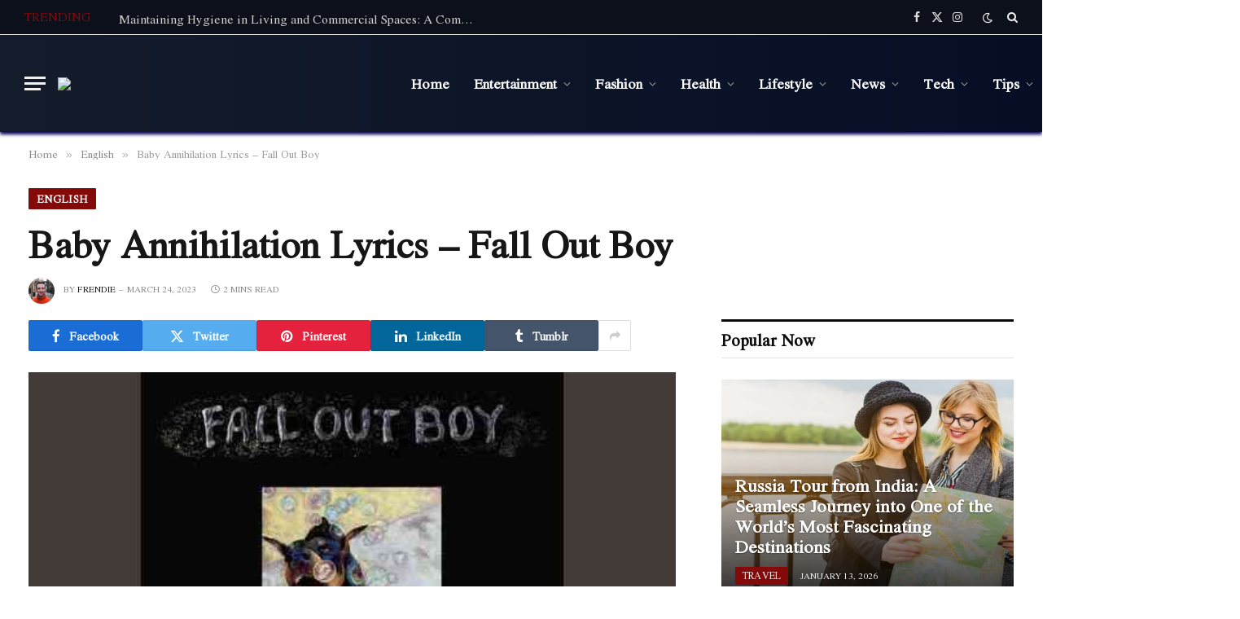

--- FILE ---
content_type: text/html; charset=UTF-8
request_url: https://axomlyrics.com/baby-annihilation-lyrics-fall-out-boy/
body_size: 27148
content:

<!DOCTYPE html>
<html lang="en-US" prefix="og: https://ogp.me/ns#" class="s-light site-s-light">

<head><meta charset="UTF-8" /><script>if(navigator.userAgent.match(/MSIE|Internet Explorer/i)||navigator.userAgent.match(/Trident\/7\..*?rv:11/i)){var href=document.location.href;if(!href.match(/[?&]nowprocket/)){if(href.indexOf("?")==-1){if(href.indexOf("#")==-1){document.location.href=href+"?nowprocket=1"}else{document.location.href=href.replace("#","?nowprocket=1#")}}else{if(href.indexOf("#")==-1){document.location.href=href+"&nowprocket=1"}else{document.location.href=href.replace("#","&nowprocket=1#")}}}}</script><script>(()=>{class RocketLazyLoadScripts{constructor(){this.v="1.2.6",this.triggerEvents=["keydown","mousedown","mousemove","touchmove","touchstart","touchend","wheel"],this.userEventHandler=this.t.bind(this),this.touchStartHandler=this.i.bind(this),this.touchMoveHandler=this.o.bind(this),this.touchEndHandler=this.h.bind(this),this.clickHandler=this.u.bind(this),this.interceptedClicks=[],this.interceptedClickListeners=[],this.l(this),window.addEventListener("pageshow",(t=>{this.persisted=t.persisted,this.everythingLoaded&&this.m()})),this.CSPIssue=sessionStorage.getItem("rocketCSPIssue"),document.addEventListener("securitypolicyviolation",(t=>{this.CSPIssue||"script-src-elem"!==t.violatedDirective||"data"!==t.blockedURI||(this.CSPIssue=!0,sessionStorage.setItem("rocketCSPIssue",!0))})),document.addEventListener("DOMContentLoaded",(()=>{this.k()})),this.delayedScripts={normal:[],async:[],defer:[]},this.trash=[],this.allJQueries=[]}p(t){document.hidden?t.t():(this.triggerEvents.forEach((e=>window.addEventListener(e,t.userEventHandler,{passive:!0}))),window.addEventListener("touchstart",t.touchStartHandler,{passive:!0}),window.addEventListener("mousedown",t.touchStartHandler),document.addEventListener("visibilitychange",t.userEventHandler))}_(){this.triggerEvents.forEach((t=>window.removeEventListener(t,this.userEventHandler,{passive:!0}))),document.removeEventListener("visibilitychange",this.userEventHandler)}i(t){"HTML"!==t.target.tagName&&(window.addEventListener("touchend",this.touchEndHandler),window.addEventListener("mouseup",this.touchEndHandler),window.addEventListener("touchmove",this.touchMoveHandler,{passive:!0}),window.addEventListener("mousemove",this.touchMoveHandler),t.target.addEventListener("click",this.clickHandler),this.L(t.target,!0),this.S(t.target,"onclick","rocket-onclick"),this.C())}o(t){window.removeEventListener("touchend",this.touchEndHandler),window.removeEventListener("mouseup",this.touchEndHandler),window.removeEventListener("touchmove",this.touchMoveHandler,{passive:!0}),window.removeEventListener("mousemove",this.touchMoveHandler),t.target.removeEventListener("click",this.clickHandler),this.L(t.target,!1),this.S(t.target,"rocket-onclick","onclick"),this.M()}h(){window.removeEventListener("touchend",this.touchEndHandler),window.removeEventListener("mouseup",this.touchEndHandler),window.removeEventListener("touchmove",this.touchMoveHandler,{passive:!0}),window.removeEventListener("mousemove",this.touchMoveHandler)}u(t){t.target.removeEventListener("click",this.clickHandler),this.L(t.target,!1),this.S(t.target,"rocket-onclick","onclick"),this.interceptedClicks.push(t),t.preventDefault(),t.stopPropagation(),t.stopImmediatePropagation(),this.M()}O(){window.removeEventListener("touchstart",this.touchStartHandler,{passive:!0}),window.removeEventListener("mousedown",this.touchStartHandler),this.interceptedClicks.forEach((t=>{t.target.dispatchEvent(new MouseEvent("click",{view:t.view,bubbles:!0,cancelable:!0}))}))}l(t){EventTarget.prototype.addEventListenerWPRocketBase=EventTarget.prototype.addEventListener,EventTarget.prototype.addEventListener=function(e,i,o){"click"!==e||t.windowLoaded||i===t.clickHandler||t.interceptedClickListeners.push({target:this,func:i,options:o}),(this||window).addEventListenerWPRocketBase(e,i,o)}}L(t,e){this.interceptedClickListeners.forEach((i=>{i.target===t&&(e?t.removeEventListener("click",i.func,i.options):t.addEventListener("click",i.func,i.options))})),t.parentNode!==document.documentElement&&this.L(t.parentNode,e)}D(){return new Promise((t=>{this.P?this.M=t:t()}))}C(){this.P=!0}M(){this.P=!1}S(t,e,i){t.hasAttribute&&t.hasAttribute(e)&&(event.target.setAttribute(i,event.target.getAttribute(e)),event.target.removeAttribute(e))}t(){this._(this),"loading"===document.readyState?document.addEventListener("DOMContentLoaded",this.R.bind(this)):this.R()}k(){let t=[];document.querySelectorAll("script[type=rocketlazyloadscript][data-rocket-src]").forEach((e=>{let i=e.getAttribute("data-rocket-src");if(i&&!i.startsWith("data:")){0===i.indexOf("//")&&(i=location.protocol+i);try{const o=new URL(i).origin;o!==location.origin&&t.push({src:o,crossOrigin:e.crossOrigin||"module"===e.getAttribute("data-rocket-type")})}catch(t){}}})),t=[...new Map(t.map((t=>[JSON.stringify(t),t]))).values()],this.T(t,"preconnect")}async R(){this.lastBreath=Date.now(),this.j(this),this.F(this),this.I(),this.W(),this.q(),await this.A(this.delayedScripts.normal),await this.A(this.delayedScripts.defer),await this.A(this.delayedScripts.async);try{await this.U(),await this.H(this),await this.J()}catch(t){console.error(t)}window.dispatchEvent(new Event("rocket-allScriptsLoaded")),this.everythingLoaded=!0,this.D().then((()=>{this.O()})),this.N()}W(){document.querySelectorAll("script[type=rocketlazyloadscript]").forEach((t=>{t.hasAttribute("data-rocket-src")?t.hasAttribute("async")&&!1!==t.async?this.delayedScripts.async.push(t):t.hasAttribute("defer")&&!1!==t.defer||"module"===t.getAttribute("data-rocket-type")?this.delayedScripts.defer.push(t):this.delayedScripts.normal.push(t):this.delayedScripts.normal.push(t)}))}async B(t){if(await this.G(),!0!==t.noModule||!("noModule"in HTMLScriptElement.prototype))return new Promise((e=>{let i;function o(){(i||t).setAttribute("data-rocket-status","executed"),e()}try{if(navigator.userAgent.indexOf("Firefox/")>0||""===navigator.vendor||this.CSPIssue)i=document.createElement("script"),[...t.attributes].forEach((t=>{let e=t.nodeName;"type"!==e&&("data-rocket-type"===e&&(e="type"),"data-rocket-src"===e&&(e="src"),i.setAttribute(e,t.nodeValue))})),t.text&&(i.text=t.text),i.hasAttribute("src")?(i.addEventListener("load",o),i.addEventListener("error",(function(){i.setAttribute("data-rocket-status","failed-network"),e()})),setTimeout((()=>{i.isConnected||e()}),1)):(i.text=t.text,o()),t.parentNode.replaceChild(i,t);else{const i=t.getAttribute("data-rocket-type"),s=t.getAttribute("data-rocket-src");i?(t.type=i,t.removeAttribute("data-rocket-type")):t.removeAttribute("type"),t.addEventListener("load",o),t.addEventListener("error",(i=>{this.CSPIssue&&i.target.src.startsWith("data:")?(console.log("WPRocket: data-uri blocked by CSP -> fallback"),t.removeAttribute("src"),this.B(t).then(e)):(t.setAttribute("data-rocket-status","failed-network"),e())})),s?(t.removeAttribute("data-rocket-src"),t.src=s):t.src="data:text/javascript;base64,"+window.btoa(unescape(encodeURIComponent(t.text)))}}catch(i){t.setAttribute("data-rocket-status","failed-transform"),e()}}));t.setAttribute("data-rocket-status","skipped")}async A(t){const e=t.shift();return e&&e.isConnected?(await this.B(e),this.A(t)):Promise.resolve()}q(){this.T([...this.delayedScripts.normal,...this.delayedScripts.defer,...this.delayedScripts.async],"preload")}T(t,e){var i=document.createDocumentFragment();t.forEach((t=>{const o=t.getAttribute&&t.getAttribute("data-rocket-src")||t.src;if(o&&!o.startsWith("data:")){const s=document.createElement("link");s.href=o,s.rel=e,"preconnect"!==e&&(s.as="script"),t.getAttribute&&"module"===t.getAttribute("data-rocket-type")&&(s.crossOrigin=!0),t.crossOrigin&&(s.crossOrigin=t.crossOrigin),t.integrity&&(s.integrity=t.integrity),i.appendChild(s),this.trash.push(s)}})),document.head.appendChild(i)}j(t){let e={};function i(i,o){return e[o].eventsToRewrite.indexOf(i)>=0&&!t.everythingLoaded?"rocket-"+i:i}function o(t,o){!function(t){e[t]||(e[t]={originalFunctions:{add:t.addEventListener,remove:t.removeEventListener},eventsToRewrite:[]},t.addEventListener=function(){arguments[0]=i(arguments[0],t),e[t].originalFunctions.add.apply(t,arguments)},t.removeEventListener=function(){arguments[0]=i(arguments[0],t),e[t].originalFunctions.remove.apply(t,arguments)})}(t),e[t].eventsToRewrite.push(o)}function s(e,i){let o=e[i];e[i]=null,Object.defineProperty(e,i,{get:()=>o||function(){},set(s){t.everythingLoaded?o=s:e["rocket"+i]=o=s}})}o(document,"DOMContentLoaded"),o(window,"DOMContentLoaded"),o(window,"load"),o(window,"pageshow"),o(document,"readystatechange"),s(document,"onreadystatechange"),s(window,"onload"),s(window,"onpageshow");try{Object.defineProperty(document,"readyState",{get:()=>t.rocketReadyState,set(e){t.rocketReadyState=e},configurable:!0}),document.readyState="loading"}catch(t){console.log("WPRocket DJE readyState conflict, bypassing")}}F(t){let e;function i(e){return t.everythingLoaded?e:e.split(" ").map((t=>"load"===t||0===t.indexOf("load.")?"rocket-jquery-load":t)).join(" ")}function o(o){function s(t){const e=o.fn[t];o.fn[t]=o.fn.init.prototype[t]=function(){return this[0]===window&&("string"==typeof arguments[0]||arguments[0]instanceof String?arguments[0]=i(arguments[0]):"object"==typeof arguments[0]&&Object.keys(arguments[0]).forEach((t=>{const e=arguments[0][t];delete arguments[0][t],arguments[0][i(t)]=e}))),e.apply(this,arguments),this}}o&&o.fn&&!t.allJQueries.includes(o)&&(o.fn.ready=o.fn.init.prototype.ready=function(e){return t.domReadyFired?e.bind(document)(o):document.addEventListener("rocket-DOMContentLoaded",(()=>e.bind(document)(o))),o([])},s("on"),s("one"),t.allJQueries.push(o)),e=o}o(window.jQuery),Object.defineProperty(window,"jQuery",{get:()=>e,set(t){o(t)}})}async H(t){const e=document.querySelector("script[data-webpack]");e&&(await async function(){return new Promise((t=>{e.addEventListener("load",t),e.addEventListener("error",t)}))}(),await t.K(),await t.H(t))}async U(){this.domReadyFired=!0;try{document.readyState="interactive"}catch(t){}await this.G(),document.dispatchEvent(new Event("rocket-readystatechange")),await this.G(),document.rocketonreadystatechange&&document.rocketonreadystatechange(),await this.G(),document.dispatchEvent(new Event("rocket-DOMContentLoaded")),await this.G(),window.dispatchEvent(new Event("rocket-DOMContentLoaded"))}async J(){try{document.readyState="complete"}catch(t){}await this.G(),document.dispatchEvent(new Event("rocket-readystatechange")),await this.G(),document.rocketonreadystatechange&&document.rocketonreadystatechange(),await this.G(),window.dispatchEvent(new Event("rocket-load")),await this.G(),window.rocketonload&&window.rocketonload(),await this.G(),this.allJQueries.forEach((t=>t(window).trigger("rocket-jquery-load"))),await this.G();const t=new Event("rocket-pageshow");t.persisted=this.persisted,window.dispatchEvent(t),await this.G(),window.rocketonpageshow&&window.rocketonpageshow({persisted:this.persisted}),this.windowLoaded=!0}m(){document.onreadystatechange&&document.onreadystatechange(),window.onload&&window.onload(),window.onpageshow&&window.onpageshow({persisted:this.persisted})}I(){const t=new Map;document.write=document.writeln=function(e){const i=document.currentScript;i||console.error("WPRocket unable to document.write this: "+e);const o=document.createRange(),s=i.parentElement;let n=t.get(i);void 0===n&&(n=i.nextSibling,t.set(i,n));const c=document.createDocumentFragment();o.setStart(c,0),c.appendChild(o.createContextualFragment(e)),s.insertBefore(c,n)}}async G(){Date.now()-this.lastBreath>45&&(await this.K(),this.lastBreath=Date.now())}async K(){return document.hidden?new Promise((t=>setTimeout(t))):new Promise((t=>requestAnimationFrame(t)))}N(){this.trash.forEach((t=>t.remove()))}static run(){const t=new RocketLazyLoadScripts;t.p(t)}}RocketLazyLoadScripts.run()})();</script>

	
	<meta name="viewport" content="width=device-width, initial-scale=1" />
	
<!-- Search Engine Optimization by Rank Math - https://rankmath.com/ -->
<title>Baby Annihilation Lyrics - Fall Out Boy</title><link rel="preload" as="image" imagesrcset="https://axomlyrics.com/wp-content/uploads/2023/03/22.03.2023-37.jpg" imagesizes="(max-width: 814px) 100vw, 814px" /><link rel="preload" as="font" href="https://axomlyrics.com/wp-content/themes/smart-mag/css/icons/fonts/ts-icons.woff2?v2.8" type="font/woff2" crossorigin="anonymous" /><link rel="preload" data-rocket-preload as="style" href="https://fonts.googleapis.com/css?family=Jomolhari%3A400%2C500%2C600%2C700&#038;display=swap" /><link rel="stylesheet" href="https://fonts.googleapis.com/css?family=Jomolhari%3A400%2C500%2C600%2C700&#038;display=swap" media="print" onload="this.media='all'" /><noscript><link rel="stylesheet" href="https://fonts.googleapis.com/css?family=Jomolhari%3A400%2C500%2C600%2C700&#038;display=swap" /></noscript>
<meta name="description" content="Baby Annihilation Lyrics by Fall Out Boy is a newly released English song produced by Fall Out Boy. The latest song Baby Annihilation lyrics is written by"/>
<meta name="robots" content="follow, index, max-snippet:-1, max-video-preview:-1, max-image-preview:large"/>
<link rel="canonical" href="https://axomlyrics.com/baby-annihilation-lyrics-fall-out-boy/" />
<meta property="og:locale" content="en_US" />
<meta property="og:type" content="article" />
<meta property="og:title" content="Baby Annihilation Lyrics - Fall Out Boy" />
<meta property="og:description" content="Baby Annihilation Lyrics by Fall Out Boy is a newly released English song produced by Fall Out Boy. The latest song Baby Annihilation lyrics is written by" />
<meta property="og:url" content="https://axomlyrics.com/baby-annihilation-lyrics-fall-out-boy/" />
<meta property="og:site_name" content="AxomLyrics" />
<meta property="article:publisher" content="https://www.facebook.com/axomlyrics45/" />
<meta property="article:author" content="https://www.facebook.com/axomlyrics45/" />
<meta property="article:tag" content="Fall Out Boy" />
<meta property="article:section" content="English" />
<meta property="og:image" content="https://axomlyrics.com/wp-content/uploads/2023/03/22.03.2023-37.jpg" />
<meta property="og:image:secure_url" content="https://axomlyrics.com/wp-content/uploads/2023/03/22.03.2023-37.jpg" />
<meta property="og:image:width" content="640" />
<meta property="og:image:height" content="360" />
<meta property="og:image:alt" content="Baby Annihilation Lyrics" />
<meta property="og:image:type" content="image/jpeg" />
<meta property="article:published_time" content="2023-03-24T02:18:53+05:30" />
<meta name="twitter:card" content="summary_large_image" />
<meta name="twitter:title" content="Baby Annihilation Lyrics - Fall Out Boy" />
<meta name="twitter:description" content="Baby Annihilation Lyrics by Fall Out Boy is a newly released English song produced by Fall Out Boy. The latest song Baby Annihilation lyrics is written by" />
<meta name="twitter:site" content="@https://twitter.com/axomlyrics" />
<meta name="twitter:creator" content="@axomlyrics" />
<meta name="twitter:image" content="https://axomlyrics.com/wp-content/uploads/2023/03/22.03.2023-37.jpg" />
<meta name="twitter:label1" content="Written by" />
<meta name="twitter:data1" content="Frendie" />
<meta name="twitter:label2" content="Time to read" />
<meta name="twitter:data2" content="1 minute" />
<script type="application/ld+json" class="rank-math-schema">{"@context":"https://schema.org","@graph":[{"@type":["Person","Organization"],"@id":"https://axomlyrics.com/#person","name":"AxomLyrics","sameAs":["https://www.facebook.com/axomlyrics45/","https://twitter.com/https://twitter.com/axomlyrics"]},{"@type":"WebSite","@id":"https://axomlyrics.com/#website","url":"https://axomlyrics.com","name":"AxomLyrics","publisher":{"@id":"https://axomlyrics.com/#person"},"inLanguage":"en-US"},{"@type":"ImageObject","@id":"https://axomlyrics.com/wp-content/uploads/2023/03/22.03.2023-37.jpg","url":"https://axomlyrics.com/wp-content/uploads/2023/03/22.03.2023-37.jpg","width":"640","height":"360","caption":"Baby Annihilation Lyrics","inLanguage":"en-US"},{"@type":"WebPage","@id":"https://axomlyrics.com/baby-annihilation-lyrics-fall-out-boy/#webpage","url":"https://axomlyrics.com/baby-annihilation-lyrics-fall-out-boy/","name":"Baby Annihilation Lyrics - Fall Out Boy","datePublished":"2023-03-24T02:18:53+05:30","dateModified":"2023-03-24T02:18:53+05:30","isPartOf":{"@id":"https://axomlyrics.com/#website"},"primaryImageOfPage":{"@id":"https://axomlyrics.com/wp-content/uploads/2023/03/22.03.2023-37.jpg"},"inLanguage":"en-US"},{"@type":"Person","@id":"https://axomlyrics.com/baby-annihilation-lyrics-fall-out-boy/#author","name":"Frendie","image":{"@type":"ImageObject","@id":"https://secure.gravatar.com/avatar/02aa439adc9790dcd2166837f4b0d5d0?s=96&amp;r=g","url":"https://secure.gravatar.com/avatar/02aa439adc9790dcd2166837f4b0d5d0?s=96&amp;r=g","caption":"Frendie","inLanguage":"en-US"},"sameAs":["http://axomlyrics.com","https://www.facebook.com/axomlyrics45/","https://twitter.com/https://twitter.com/axomlyrics"]},{"@type":"BlogPosting","headline":"Baby Annihilation Lyrics - Fall Out Boy","keywords":"Baby Annihilation Lyrics","datePublished":"2023-03-24T02:18:53+05:30","dateModified":"2023-03-24T02:18:53+05:30","author":{"@id":"https://axomlyrics.com/baby-annihilation-lyrics-fall-out-boy/#author","name":"Frendie"},"publisher":{"@id":"https://axomlyrics.com/#person"},"description":"Baby Annihilation Lyrics by Fall Out Boy\u00a0is a newly released English song produced by Fall Out Boy. The latest song Baby Annihilation lyrics is written by","name":"Baby Annihilation Lyrics - Fall Out Boy","@id":"https://axomlyrics.com/baby-annihilation-lyrics-fall-out-boy/#richSnippet","isPartOf":{"@id":"https://axomlyrics.com/baby-annihilation-lyrics-fall-out-boy/#webpage"},"image":{"@id":"https://axomlyrics.com/wp-content/uploads/2023/03/22.03.2023-37.jpg"},"inLanguage":"en-US","mainEntityOfPage":{"@id":"https://axomlyrics.com/baby-annihilation-lyrics-fall-out-boy/#webpage"}}]}</script>
<!-- /Rank Math WordPress SEO plugin -->

<link rel='dns-prefetch' href='//fonts.googleapis.com' />
<link href='https://fonts.gstatic.com' crossorigin rel='preconnect' />
<link rel="alternate" type="application/rss+xml" title="AxomLyrics &raquo; Feed" href="https://axomlyrics.com/feed/" />
<style id='wp-emoji-styles-inline-css' type='text/css'>

	img.wp-smiley, img.emoji {
		display: inline !important;
		border: none !important;
		box-shadow: none !important;
		height: 1em !important;
		width: 1em !important;
		margin: 0 0.07em !important;
		vertical-align: -0.1em !important;
		background: none !important;
		padding: 0 !important;
	}
</style>
<link rel='stylesheet' id='wp-block-library-css' href='https://axomlyrics.com/wp-includes/css/dist/block-library/style.min.css?ver=6.6.4' type='text/css' media='all' />
<style id='classic-theme-styles-inline-css' type='text/css'>
/*! This file is auto-generated */
.wp-block-button__link{color:#fff;background-color:#32373c;border-radius:9999px;box-shadow:none;text-decoration:none;padding:calc(.667em + 2px) calc(1.333em + 2px);font-size:1.125em}.wp-block-file__button{background:#32373c;color:#fff;text-decoration:none}
</style>
<style id='global-styles-inline-css' type='text/css'>
:root{--wp--preset--aspect-ratio--square: 1;--wp--preset--aspect-ratio--4-3: 4/3;--wp--preset--aspect-ratio--3-4: 3/4;--wp--preset--aspect-ratio--3-2: 3/2;--wp--preset--aspect-ratio--2-3: 2/3;--wp--preset--aspect-ratio--16-9: 16/9;--wp--preset--aspect-ratio--9-16: 9/16;--wp--preset--color--black: #000000;--wp--preset--color--cyan-bluish-gray: #abb8c3;--wp--preset--color--white: #ffffff;--wp--preset--color--pale-pink: #f78da7;--wp--preset--color--vivid-red: #cf2e2e;--wp--preset--color--luminous-vivid-orange: #ff6900;--wp--preset--color--luminous-vivid-amber: #fcb900;--wp--preset--color--light-green-cyan: #7bdcb5;--wp--preset--color--vivid-green-cyan: #00d084;--wp--preset--color--pale-cyan-blue: #8ed1fc;--wp--preset--color--vivid-cyan-blue: #0693e3;--wp--preset--color--vivid-purple: #9b51e0;--wp--preset--gradient--vivid-cyan-blue-to-vivid-purple: linear-gradient(135deg,rgba(6,147,227,1) 0%,rgb(155,81,224) 100%);--wp--preset--gradient--light-green-cyan-to-vivid-green-cyan: linear-gradient(135deg,rgb(122,220,180) 0%,rgb(0,208,130) 100%);--wp--preset--gradient--luminous-vivid-amber-to-luminous-vivid-orange: linear-gradient(135deg,rgba(252,185,0,1) 0%,rgba(255,105,0,1) 100%);--wp--preset--gradient--luminous-vivid-orange-to-vivid-red: linear-gradient(135deg,rgba(255,105,0,1) 0%,rgb(207,46,46) 100%);--wp--preset--gradient--very-light-gray-to-cyan-bluish-gray: linear-gradient(135deg,rgb(238,238,238) 0%,rgb(169,184,195) 100%);--wp--preset--gradient--cool-to-warm-spectrum: linear-gradient(135deg,rgb(74,234,220) 0%,rgb(151,120,209) 20%,rgb(207,42,186) 40%,rgb(238,44,130) 60%,rgb(251,105,98) 80%,rgb(254,248,76) 100%);--wp--preset--gradient--blush-light-purple: linear-gradient(135deg,rgb(255,206,236) 0%,rgb(152,150,240) 100%);--wp--preset--gradient--blush-bordeaux: linear-gradient(135deg,rgb(254,205,165) 0%,rgb(254,45,45) 50%,rgb(107,0,62) 100%);--wp--preset--gradient--luminous-dusk: linear-gradient(135deg,rgb(255,203,112) 0%,rgb(199,81,192) 50%,rgb(65,88,208) 100%);--wp--preset--gradient--pale-ocean: linear-gradient(135deg,rgb(255,245,203) 0%,rgb(182,227,212) 50%,rgb(51,167,181) 100%);--wp--preset--gradient--electric-grass: linear-gradient(135deg,rgb(202,248,128) 0%,rgb(113,206,126) 100%);--wp--preset--gradient--midnight: linear-gradient(135deg,rgb(2,3,129) 0%,rgb(40,116,252) 100%);--wp--preset--font-size--small: 13px;--wp--preset--font-size--medium: 20px;--wp--preset--font-size--large: 36px;--wp--preset--font-size--x-large: 42px;--wp--preset--spacing--20: 0.44rem;--wp--preset--spacing--30: 0.67rem;--wp--preset--spacing--40: 1rem;--wp--preset--spacing--50: 1.5rem;--wp--preset--spacing--60: 2.25rem;--wp--preset--spacing--70: 3.38rem;--wp--preset--spacing--80: 5.06rem;--wp--preset--shadow--natural: 6px 6px 9px rgba(0, 0, 0, 0.2);--wp--preset--shadow--deep: 12px 12px 50px rgba(0, 0, 0, 0.4);--wp--preset--shadow--sharp: 6px 6px 0px rgba(0, 0, 0, 0.2);--wp--preset--shadow--outlined: 6px 6px 0px -3px rgba(255, 255, 255, 1), 6px 6px rgba(0, 0, 0, 1);--wp--preset--shadow--crisp: 6px 6px 0px rgba(0, 0, 0, 1);}:where(.is-layout-flex){gap: 0.5em;}:where(.is-layout-grid){gap: 0.5em;}body .is-layout-flex{display: flex;}.is-layout-flex{flex-wrap: wrap;align-items: center;}.is-layout-flex > :is(*, div){margin: 0;}body .is-layout-grid{display: grid;}.is-layout-grid > :is(*, div){margin: 0;}:where(.wp-block-columns.is-layout-flex){gap: 2em;}:where(.wp-block-columns.is-layout-grid){gap: 2em;}:where(.wp-block-post-template.is-layout-flex){gap: 1.25em;}:where(.wp-block-post-template.is-layout-grid){gap: 1.25em;}.has-black-color{color: var(--wp--preset--color--black) !important;}.has-cyan-bluish-gray-color{color: var(--wp--preset--color--cyan-bluish-gray) !important;}.has-white-color{color: var(--wp--preset--color--white) !important;}.has-pale-pink-color{color: var(--wp--preset--color--pale-pink) !important;}.has-vivid-red-color{color: var(--wp--preset--color--vivid-red) !important;}.has-luminous-vivid-orange-color{color: var(--wp--preset--color--luminous-vivid-orange) !important;}.has-luminous-vivid-amber-color{color: var(--wp--preset--color--luminous-vivid-amber) !important;}.has-light-green-cyan-color{color: var(--wp--preset--color--light-green-cyan) !important;}.has-vivid-green-cyan-color{color: var(--wp--preset--color--vivid-green-cyan) !important;}.has-pale-cyan-blue-color{color: var(--wp--preset--color--pale-cyan-blue) !important;}.has-vivid-cyan-blue-color{color: var(--wp--preset--color--vivid-cyan-blue) !important;}.has-vivid-purple-color{color: var(--wp--preset--color--vivid-purple) !important;}.has-black-background-color{background-color: var(--wp--preset--color--black) !important;}.has-cyan-bluish-gray-background-color{background-color: var(--wp--preset--color--cyan-bluish-gray) !important;}.has-white-background-color{background-color: var(--wp--preset--color--white) !important;}.has-pale-pink-background-color{background-color: var(--wp--preset--color--pale-pink) !important;}.has-vivid-red-background-color{background-color: var(--wp--preset--color--vivid-red) !important;}.has-luminous-vivid-orange-background-color{background-color: var(--wp--preset--color--luminous-vivid-orange) !important;}.has-luminous-vivid-amber-background-color{background-color: var(--wp--preset--color--luminous-vivid-amber) !important;}.has-light-green-cyan-background-color{background-color: var(--wp--preset--color--light-green-cyan) !important;}.has-vivid-green-cyan-background-color{background-color: var(--wp--preset--color--vivid-green-cyan) !important;}.has-pale-cyan-blue-background-color{background-color: var(--wp--preset--color--pale-cyan-blue) !important;}.has-vivid-cyan-blue-background-color{background-color: var(--wp--preset--color--vivid-cyan-blue) !important;}.has-vivid-purple-background-color{background-color: var(--wp--preset--color--vivid-purple) !important;}.has-black-border-color{border-color: var(--wp--preset--color--black) !important;}.has-cyan-bluish-gray-border-color{border-color: var(--wp--preset--color--cyan-bluish-gray) !important;}.has-white-border-color{border-color: var(--wp--preset--color--white) !important;}.has-pale-pink-border-color{border-color: var(--wp--preset--color--pale-pink) !important;}.has-vivid-red-border-color{border-color: var(--wp--preset--color--vivid-red) !important;}.has-luminous-vivid-orange-border-color{border-color: var(--wp--preset--color--luminous-vivid-orange) !important;}.has-luminous-vivid-amber-border-color{border-color: var(--wp--preset--color--luminous-vivid-amber) !important;}.has-light-green-cyan-border-color{border-color: var(--wp--preset--color--light-green-cyan) !important;}.has-vivid-green-cyan-border-color{border-color: var(--wp--preset--color--vivid-green-cyan) !important;}.has-pale-cyan-blue-border-color{border-color: var(--wp--preset--color--pale-cyan-blue) !important;}.has-vivid-cyan-blue-border-color{border-color: var(--wp--preset--color--vivid-cyan-blue) !important;}.has-vivid-purple-border-color{border-color: var(--wp--preset--color--vivid-purple) !important;}.has-vivid-cyan-blue-to-vivid-purple-gradient-background{background: var(--wp--preset--gradient--vivid-cyan-blue-to-vivid-purple) !important;}.has-light-green-cyan-to-vivid-green-cyan-gradient-background{background: var(--wp--preset--gradient--light-green-cyan-to-vivid-green-cyan) !important;}.has-luminous-vivid-amber-to-luminous-vivid-orange-gradient-background{background: var(--wp--preset--gradient--luminous-vivid-amber-to-luminous-vivid-orange) !important;}.has-luminous-vivid-orange-to-vivid-red-gradient-background{background: var(--wp--preset--gradient--luminous-vivid-orange-to-vivid-red) !important;}.has-very-light-gray-to-cyan-bluish-gray-gradient-background{background: var(--wp--preset--gradient--very-light-gray-to-cyan-bluish-gray) !important;}.has-cool-to-warm-spectrum-gradient-background{background: var(--wp--preset--gradient--cool-to-warm-spectrum) !important;}.has-blush-light-purple-gradient-background{background: var(--wp--preset--gradient--blush-light-purple) !important;}.has-blush-bordeaux-gradient-background{background: var(--wp--preset--gradient--blush-bordeaux) !important;}.has-luminous-dusk-gradient-background{background: var(--wp--preset--gradient--luminous-dusk) !important;}.has-pale-ocean-gradient-background{background: var(--wp--preset--gradient--pale-ocean) !important;}.has-electric-grass-gradient-background{background: var(--wp--preset--gradient--electric-grass) !important;}.has-midnight-gradient-background{background: var(--wp--preset--gradient--midnight) !important;}.has-small-font-size{font-size: var(--wp--preset--font-size--small) !important;}.has-medium-font-size{font-size: var(--wp--preset--font-size--medium) !important;}.has-large-font-size{font-size: var(--wp--preset--font-size--large) !important;}.has-x-large-font-size{font-size: var(--wp--preset--font-size--x-large) !important;}
:where(.wp-block-post-template.is-layout-flex){gap: 1.25em;}:where(.wp-block-post-template.is-layout-grid){gap: 1.25em;}
:where(.wp-block-columns.is-layout-flex){gap: 2em;}:where(.wp-block-columns.is-layout-grid){gap: 2em;}
:root :where(.wp-block-pullquote){font-size: 1.5em;line-height: 1.6;}
</style>
<link data-minify="1" rel='stylesheet' id='smartmag-core-css' href='https://axomlyrics.com/wp-content/cache/min/1/wp-content/themes/smart-mag/style.css?ver=1742110118' type='text/css' media='all' />
<style id='smartmag-core-inline-css' type='text/css'>
:root { --c-main: #840a0a;
--c-main-rgb: 132,10,10;
--text-font: "Jomolhari", system-ui, -apple-system, "Segoe UI", Arial, sans-serif;
--body-font: "Jomolhari", system-ui, -apple-system, "Segoe UI", Arial, sans-serif;
--ui-font: "Jomolhari", system-ui, -apple-system, "Segoe UI", Arial, sans-serif;
--title-font: "Jomolhari", system-ui, -apple-system, "Segoe UI", Arial, sans-serif;
--h-font: "Jomolhari", system-ui, -apple-system, "Segoe UI", Arial, sans-serif;
--tertiary-font: "Jomolhari", system-ui, -apple-system, "Segoe UI", Arial, sans-serif;
--title-font: "Jomolhari", system-ui, -apple-system, "Segoe UI", Arial, sans-serif;
--h-font: "Jomolhari", system-ui, -apple-system, "Segoe UI", Arial, sans-serif;
--text-h-font: var(--h-font);
--title-size-xs: 15px;
--title-size-s: 17px;
--title-fw-bold: 600;
--main-width: 1240px;
--c-excerpts: #111111;
--excerpt-size: 14px; }
.s-dark body { background-color: #0f0f1c; }
.smart-head-main { --c-shadow: #070054; }
.smart-head-main .smart-head-top { --head-h: 42px; background-color: #ededed; }
.s-dark .smart-head-main .smart-head-top,
.smart-head-main .s-dark.smart-head-top { background-color: #0b101b; }
.smart-head-main .smart-head-mid { --head-h: 120px; background: linear-gradient(-90deg, #050e25 0%, #141c2b 100%); }
.smart-head-main .smart-head-mid { border-top-width: 1px; border-top-color: #ffffff; }
.navigation-main .menu > li > a { font-size: 16px; text-transform: initial; letter-spacing: 0em; }
.navigation-main { --nav-items-space: 15px; }
.nav-hov-b .menu > li > a:before { border-width: 3px; }
.s-dark .navigation-main { --c-nav: #ffffff; }
.s-dark .navigation { --c-nav-blip: #969696; --c-nav-hov-bg: rgba(255,255,255,0.01); --c-nav-drop-bg: #0b1321; --c-nav-drop-hov-bg: rgba(255,255,255,0.03); }
.smart-head-mobile .smart-head-mid { --head-h: 70px; }
.s-dark .smart-head-mobile .smart-head-mid,
.smart-head-mobile .s-dark.smart-head-mid { background-color: #141c2b; }
.smart-head-mobile .smart-head-mid { border-bottom-width: 0px; }
.s-dark .off-canvas, .off-canvas.s-dark { background-color: #0b1321; }
.navigation-small .menu > li > a { letter-spacing: -.02em; }
.navigation-small { margin-left: calc(-1 * var(--nav-items-space)); }
.s-dark .navigation-small { --c-nav: #dddddd; }
.s-dark .upper-footer { background-color: #14171f; }
.upper-footer > .wrap { padding-top: 70px; }
.s-dark .lower-footer { background-color: #0b101b; }
.post-meta .meta-item, .post-meta .text-in { font-size: 10px; text-transform: uppercase; }
.post-meta { --p-meta-sep: "\2013"; }
.block-head-c .heading { letter-spacing: 0.02em; }
.block-head-e2 .heading { font-weight: 600; color: var(--c-main); }
.block-head-f { --c-line: #0a0a0a; }
.s-dark .block-head-f { --c-line: #636363; }
.block-head-f .heading { color: #0a0a0a; }
.s-dark .block-head-f .heading { color: #ededed; }
.entry-content { font-weight: normal; }
.site-s-light .entry-content { color: #161616; }
.s-dark .entry-content { color: #f2f2f2; }
.s-dark .spc-newsletter-c { background-color: #14181f; }
.a-wrap-2:not(._) { margin-top: 0px; }
@media (min-width: 1200px) { .loop-list .post-title { font-size: 22px; } }
@media (min-width: 940px) and (max-width: 1200px) { .navigation-main .menu > li > a { font-size: calc(10px + (16px - 10px) * .7); } }


</style>
<link data-minify="1" rel='stylesheet' id='smartmag-magnific-popup-css' href='https://axomlyrics.com/wp-content/cache/min/1/wp-content/themes/smart-mag/css/lightbox.css?ver=1742110118' type='text/css' media='all' />
<link data-minify="1" rel='stylesheet' id='smartmag-icons-css' href='https://axomlyrics.com/wp-content/cache/min/1/wp-content/themes/smart-mag/css/icons/icons.css?ver=1742110118' type='text/css' media='all' />

<style id='rocket-lazyload-inline-css' type='text/css'>
.rll-youtube-player{position:relative;padding-bottom:56.23%;height:0;overflow:hidden;max-width:100%;}.rll-youtube-player:focus-within{outline: 2px solid currentColor;outline-offset: 5px;}.rll-youtube-player iframe{position:absolute;top:0;left:0;width:100%;height:100%;z-index:100;background:0 0}.rll-youtube-player img{bottom:0;display:block;left:0;margin:auto;max-width:100%;width:100%;position:absolute;right:0;top:0;border:none;height:auto;-webkit-transition:.4s all;-moz-transition:.4s all;transition:.4s all}.rll-youtube-player img:hover{-webkit-filter:brightness(75%)}.rll-youtube-player .play{height:100%;width:100%;left:0;top:0;position:absolute;background:var(--wpr-bg-9705a756-8e9d-436f-b6f6-84f44d1484b0) no-repeat center;background-color: transparent !important;cursor:pointer;border:none;}
</style>
<script type="text/javascript" src="https://axomlyrics.com/wp-includes/js/jquery/jquery.min.js?ver=3.7.1" id="jquery-core-js" data-rocket-defer defer></script>
<script type="text/javascript" src="https://axomlyrics.com/wp-includes/js/jquery/jquery-migrate.min.js?ver=3.4.1" id="jquery-migrate-js" data-rocket-defer defer></script>
<link rel="https://api.w.org/" href="https://axomlyrics.com/wp-json/" /><link rel="alternate" title="JSON" type="application/json" href="https://axomlyrics.com/wp-json/wp/v2/posts/83943" /><link rel="EditURI" type="application/rsd+xml" title="RSD" href="https://axomlyrics.com/xmlrpc.php?rsd" />
<meta name="generator" content="WordPress 6.6.4" />
<link rel='shortlink' href='https://axomlyrics.com/?p=83943' />
<link rel="alternate" title="oEmbed (JSON)" type="application/json+oembed" href="https://axomlyrics.com/wp-json/oembed/1.0/embed?url=https%3A%2F%2Faxomlyrics.com%2Fbaby-annihilation-lyrics-fall-out-boy%2F" />
<link rel="alternate" title="oEmbed (XML)" type="text/xml+oembed" href="https://axomlyrics.com/wp-json/oembed/1.0/embed?url=https%3A%2F%2Faxomlyrics.com%2Fbaby-annihilation-lyrics-fall-out-boy%2F&#038;format=xml" />

		<script type="rocketlazyloadscript">
		var BunyadSchemeKey = 'bunyad-scheme';
		(() => {
			const d = document.documentElement;
			const c = d.classList;
			var scheme = localStorage.getItem(BunyadSchemeKey);
			
			if (scheme) {
				d.dataset.origClass = c;
				scheme === 'dark' ? c.remove('s-light', 'site-s-light') : c.remove('s-dark', 'site-s-dark');
				c.add('site-s-' + scheme, 's-' + scheme);
			}
		})();
		</script>
		<meta name="generator" content="Elementor 3.19.4; features: e_optimized_assets_loading, additional_custom_breakpoints, block_editor_assets_optimize, e_image_loading_optimization; settings: css_print_method-external, google_font-enabled, font_display-auto">
<noscript><style id="rocket-lazyload-nojs-css">.rll-youtube-player, [data-lazy-src]{display:none !important;}</style></noscript>
	

<style id="wpr-lazyload-bg-container"></style><style id="wpr-lazyload-bg-exclusion"></style>
<noscript>
<style id="wpr-lazyload-bg-nostyle">.rll-youtube-player .play{--wpr-bg-9705a756-8e9d-436f-b6f6-84f44d1484b0: url('https://axomlyrics.com/wp-content/plugins/wp-rocket/assets/img/youtube.png');}</style>
</noscript>
<script type="application/javascript">const rocket_pairs = [{"selector":".rll-youtube-player .play","style":".rll-youtube-player .play{--wpr-bg-9705a756-8e9d-436f-b6f6-84f44d1484b0: url('https:\/\/axomlyrics.com\/wp-content\/plugins\/wp-rocket\/assets\/img\/youtube.png');}","hash":"9705a756-8e9d-436f-b6f6-84f44d1484b0","url":"https:\/\/axomlyrics.com\/wp-content\/plugins\/wp-rocket\/assets\/img\/youtube.png"}]; const rocket_excluded_pairs = [];</script><meta name="generator" content="WP Rocket 3.17.3.1" data-wpr-features="wpr_lazyload_css_bg_img wpr_delay_js wpr_defer_js wpr_minify_js wpr_lazyload_images wpr_lazyload_iframes wpr_minify_css wpr_desktop wpr_preload_links" /></head>

<body class="post-template-default single single-post postid-83943 single-format-standard right-sidebar post-layout-large post-cat-151 has-lb has-lb-sm layout-normal elementor-default elementor-kit-88242">



<div data-rocket-location-hash="a933d212100e5e0b47adec7322983482" class="main-wrap">

	
<div data-rocket-location-hash="f095da910053694a9017f7c35c9c7614" class="off-canvas-backdrop"></div>
<div data-rocket-location-hash="b9bedebb507d088b143157970a77b56c" class="mobile-menu-container off-canvas s-dark" id="off-canvas">

	<div data-rocket-location-hash="74c5b8180307cd6dba3c190477edcc0a" class="off-canvas-head">
		<a href="#" class="close">
			<span class="visuallyhidden">Close Menu</span>
			<i class="tsi tsi-times"></i>
		</a>

		<div class="ts-logo">
					</div>
	</div>

	<div data-rocket-location-hash="43bfab4188aca985be6c3bccc02821fc" class="off-canvas-content">

		
			<ul id="menu-main-menu" class="mobile-menu"><li id="menu-item-88394" class="menu-item menu-item-type-custom menu-item-object-custom menu-item-home menu-item-88394"><a href="https://axomlyrics.com/">Home</a></li>
<li id="menu-item-88395" class="my-custom-class menu-item menu-item-type-taxonomy menu-item-object-category menu-item-88395"><a href="https://axomlyrics.com/entertainment/">Entertainment</a></li>
<li id="menu-item-88396" class="menu-item menu-item-type-taxonomy menu-item-object-category menu-item-88396"><a href="https://axomlyrics.com/fashion/">Fashion</a></li>
<li id="menu-item-88397" class="menu-item menu-item-type-taxonomy menu-item-object-category menu-item-88397"><a href="https://axomlyrics.com/health/">Health</a></li>
<li id="menu-item-92072" class="menu-item menu-item-type-taxonomy menu-item-object-category menu-item-92072"><a href="https://axomlyrics.com/lifestyle/">Lifestyle</a></li>
<li id="menu-item-88398" class="menu-item menu-item-type-taxonomy menu-item-object-category menu-item-88398"><a href="https://axomlyrics.com/news/">News</a></li>
<li id="menu-item-88399" class="menu-item menu-item-type-taxonomy menu-item-object-category menu-item-88399"><a href="https://axomlyrics.com/tech/">Tech</a></li>
<li id="menu-item-88400" class="menu-item menu-item-type-taxonomy menu-item-object-category menu-item-88400"><a href="https://axomlyrics.com/tips/">Tips</a></li>
<li id="menu-item-88401" class="menu-item menu-item-type-taxonomy menu-item-object-category menu-item-88401"><a href="https://axomlyrics.com/travel/">Travel</a></li>
</ul>
		
		
		
		<div class="spc-social-block spc-social spc-social-b smart-head-social">
		
			
				<a href="#" class="link service s-facebook" target="_blank" rel="nofollow noopener">
					<i class="icon tsi tsi-facebook"></i>					<span class="visuallyhidden">Facebook</span>
				</a>
									
			
				<a href="#" class="link service s-twitter" target="_blank" rel="nofollow noopener">
					<i class="icon tsi tsi-twitter"></i>					<span class="visuallyhidden">X (Twitter)</span>
				</a>
									
			
				<a href="#" class="link service s-instagram" target="_blank" rel="nofollow noopener">
					<i class="icon tsi tsi-instagram"></i>					<span class="visuallyhidden">Instagram</span>
				</a>
									
			
		</div>

		
	</div>

</div>
<div data-rocket-location-hash="53d9bb3e8daeec084d42d9e0258ce9a5" class="smart-head smart-head-legacy smart-head-main" id="smart-head" data-sticky="auto" data-sticky-type="smart" data-sticky-full>
	
	<div data-rocket-location-hash="4475d8fb7e34e0acbc78243b82cd7044" class="smart-head-row smart-head-top s-dark smart-head-row-full">

		<div class="inner full">

							
				<div class="items items-left ">
				
<div class="trending-ticker" data-delay="8">
	<span class="heading">Trending</span>

	<ul>
				
			<li><a href="https://axomlyrics.com/maintaining-hygiene-living-commercial-spaces-guide/" class="post-link">Maintaining Hygiene in Living and Commercial Spaces: A Comprehensive Guide</a></li>
		
				
			<li><a href="https://axomlyrics.com/how-applicant-tracking-tools-are-changing-modern-recruitment/" class="post-link">How Applicant Tracking Tools Are Changing Modern Recruitment</a></li>
		
				
			<li><a href="https://axomlyrics.com/muay-thai-in-thailand-so-much-more-effective-than-sports/" class="post-link">What Makes Muay Thai in Thailand So Much More Effective Than Sports</a></li>
		
				
			<li><a href="https://axomlyrics.com/chupke-chupke-raat-din-lyrics/" class="post-link">Chupke Chupke Raat Din Lyrics &#8211; Rochak Kohli feat Armaan Malik &#038; Shilpa Rao</a></li>
		
				
			<li><a href="https://axomlyrics.com/saware-lyrics/" class="post-link">Saware Lyrics &#8211; Arijit Singh</a></li>
		
				
			<li><a href="https://axomlyrics.com/the-one-roof-mistake-that-costs-homeowners-thousands/" class="post-link">The One Roof Mistake That Costs Homeowners Thousands</a></li>
		
				
			<li><a href="https://axomlyrics.com/tumsa-koi-pyara-koi-masoom-nahi-hai-lyrics/" class="post-link">Tumsa Koi Pyara Koi Masoom Nahi Hai Lyrics &#8211; Kumar Sanu, Alka Yagnik</a></li>
		
				
			<li><a href="https://axomlyrics.com/kya-khoob-lagti-ho-lyrics/" class="post-link">Kya Khoob Lagti Ho Lyrics &#8211; Mukesh, Kanchan</a></li>
		
				
			</ul>
</div>
				</div>

							
				<div class="items items-center empty">
								</div>

							
				<div class="items items-right ">
				
		<div class="spc-social-block spc-social spc-social-a smart-head-social">
		
			
				<a href="#" class="link service s-facebook" target="_blank" rel="nofollow noopener">
					<i class="icon tsi tsi-facebook"></i>					<span class="visuallyhidden">Facebook</span>
				</a>
									
			
				<a href="#" class="link service s-twitter" target="_blank" rel="nofollow noopener">
					<i class="icon tsi tsi-twitter"></i>					<span class="visuallyhidden">X (Twitter)</span>
				</a>
									
			
				<a href="#" class="link service s-instagram" target="_blank" rel="nofollow noopener">
					<i class="icon tsi tsi-instagram"></i>					<span class="visuallyhidden">Instagram</span>
				</a>
									
			
		</div>

		
<div class="scheme-switcher has-icon-only">
	<a href="#" class="toggle is-icon toggle-dark" title="Switch to Dark Design - easier on eyes.">
		<i class="icon tsi tsi-moon"></i>
	</a>
	<a href="#" class="toggle is-icon toggle-light" title="Switch to Light Design.">
		<i class="icon tsi tsi-bright"></i>
	</a>
</div>

	<a href="#" class="search-icon has-icon-only is-icon" title="Search">
		<i class="tsi tsi-search"></i>
	</a>

				</div>

						
		</div>
	</div>

	
	<div data-rocket-location-hash="8752780971ed98d5508177e72678a985" class="smart-head-row smart-head-mid smart-head-row-3 s-dark has-center-nav smart-head-row-full">

		<div class="inner full">

							
				<div class="items items-left ">
				
<button class="offcanvas-toggle has-icon" type="button" aria-label="Menu">
	<span class="hamburger-icon hamburger-icon-a">
		<span class="inner"></span>
	</span>
</button>	<a href="https://axomlyrics.com/" title="AxomLyrics" rel="home" class="logo-link ts-logo logo-is-image">
		<span>
			
				
					<img src="data:image/svg+xml,%3Csvg%20xmlns='http://www.w3.org/2000/svg'%20viewBox='0%200%20404%20115'%3E%3C/svg%3E" class="logo-image logo-image-dark" alt="AxomLyrics" width="404" height="115" data-lazy-src="https://axomlyrics.com/wp-content/uploads/2024/01/logo.png"/><noscript><img src="https://axomlyrics.com/wp-content/uploads/2024/01/logo.png" class="logo-image logo-image-dark" alt="AxomLyrics" width="404" height="115"/></noscript><img src="data:image/svg+xml,%3Csvg%20xmlns='http://www.w3.org/2000/svg'%20viewBox='0%200%20404%20115'%3E%3C/svg%3E" class="logo-image" alt="AxomLyrics" width="404" height="115" data-lazy-src="https://axomlyrics.com/wp-content/uploads/2024/01/logo.png"/><noscript><img src="https://axomlyrics.com/wp-content/uploads/2024/01/logo.png" class="logo-image" alt="AxomLyrics" width="404" height="115"/></noscript>
									 
					</span>
	</a>				</div>

							
				<div class="items items-center ">
					<div class="nav-wrap">
		<nav class="navigation navigation-main nav-hov-b">
			<ul id="menu-main-menu-1" class="menu"><li class="menu-item menu-item-type-custom menu-item-object-custom menu-item-home menu-item-88394"><a href="https://axomlyrics.com/">Home</a></li>
<li class="my-custom-class menu-item menu-item-type-taxonomy menu-item-object-category menu-cat-5770 menu-item-has-children item-mega-menu menu-item-88395"><a href="https://axomlyrics.com/entertainment/">Entertainment</a>
<div class="sub-menu mega-menu mega-menu-a wrap">

		
	
	<section class="column recent-posts" data-columns="5">
					<div class="posts" data-id="5770">

						<section class="block-wrap block-grid mb-none" data-id="1">

				
			<div class="block-content">
					
	<div class="loop loop-grid loop-grid-sm grid grid-5 md:grid-2 xs:grid-1">

					
<article class="l-post grid-post grid-sm-post">

	
			<div class="media">

		
			<a href="https://axomlyrics.com/reasons-vegas-is-the-perfect-destination-for-friends/" class="image-link media-ratio ratio-16-9" title="Reasons Vegas Is the Perfect Destination for Friends"><span data-bgsrc="https://axomlyrics.com/wp-content/uploads/2025/12/Screenshot_2-2.png" class="img bg-cover wp-post-image attachment-large size-large lazyload"></span></a>			
			
			
			
		
		</div>
	

	
		<div class="content">

			<div class="post-meta post-meta-a has-below"><h2 class="is-title post-title"><a href="https://axomlyrics.com/reasons-vegas-is-the-perfect-destination-for-friends/">Reasons Vegas Is the Perfect Destination for Friends</a></h2><div class="post-meta-items meta-below"><span class="meta-item date"><span class="date-link"><time class="post-date" datetime="2025-11-10T10:17:24+05:30">November 10, 2025</time></span></span></div></div>			
			
			
		</div>

	
</article>					
<article class="l-post grid-post grid-sm-post">

	
			<div class="media">

		
			<a href="https://axomlyrics.com/tips-to-get-the-most-from-ukulele-lessons-online/" class="image-link media-ratio ratio-16-9" title="Learn to Maximise Your Knowledge from Ukulele Lessons Online &#8211; A Complete Guide"><span data-bgsrc="https://axomlyrics.com/wp-content/uploads/2025/01/9-450x275.jpg" class="img bg-cover wp-post-image attachment-bunyad-medium size-bunyad-medium lazyload" data-bgset="https://axomlyrics.com/wp-content/uploads/2025/01/9-450x275.jpg 450w, https://axomlyrics.com/wp-content/uploads/2025/01/9-300x183.jpg 300w, https://axomlyrics.com/wp-content/uploads/2025/01/9-150x92.jpg 150w, https://axomlyrics.com/wp-content/uploads/2025/01/9.jpg 700w" data-sizes="(max-width: 390px) 100vw, 390px"></span></a>			
			
			
			
		
		</div>
	

	
		<div class="content">

			<div class="post-meta post-meta-a has-below"><h2 class="is-title post-title"><a href="https://axomlyrics.com/tips-to-get-the-most-from-ukulele-lessons-online/">Learn to Maximise Your Knowledge from Ukulele Lessons Online &#8211; A Complete Guide</a></h2><div class="post-meta-items meta-below"><span class="meta-item date"><span class="date-link"><time class="post-date" datetime="2025-01-31T11:54:22+05:30">January 31, 2025</time></span></span></div></div>			
			
			
		</div>

	
</article>					
<article class="l-post grid-post grid-sm-post">

	
			<div class="media">

		
			<a href="https://axomlyrics.com/magic-laughter-miami-events-guide/" class="image-link media-ratio ratio-16-9" title="Including magic and laughter in Miami&#8217;s events"><span data-bgsrc="https://axomlyrics.com/wp-content/uploads/2024/10/Screenshot_17-450x275.png" class="img bg-cover wp-post-image attachment-bunyad-medium size-bunyad-medium lazyload" data-bgset="https://axomlyrics.com/wp-content/uploads/2024/10/Screenshot_17-450x275.png 450w, https://axomlyrics.com/wp-content/uploads/2024/10/Screenshot_17-300x183.png 300w, https://axomlyrics.com/wp-content/uploads/2024/10/Screenshot_17-150x92.png 150w, https://axomlyrics.com/wp-content/uploads/2024/10/Screenshot_17.png 700w" data-sizes="(max-width: 390px) 100vw, 390px"></span></a>			
			
			
			
		
		</div>
	

	
		<div class="content">

			<div class="post-meta post-meta-a has-below"><h2 class="is-title post-title"><a href="https://axomlyrics.com/magic-laughter-miami-events-guide/">Including magic and laughter in Miami&#8217;s events</a></h2><div class="post-meta-items meta-below"><span class="meta-item date"><span class="date-link"><time class="post-date" datetime="2024-10-03T15:46:39+05:30">October 3, 2024</time></span></span></div></div>			
			
			
		</div>

	
</article>					
<article class="l-post grid-post grid-sm-post">

	
			<div class="media">

		
			<a href="https://axomlyrics.com/entertainment-in-abu-dhabi/" class="image-link media-ratio ratio-16-9" title="Entertainment In Abu Dhabi"><span data-bgsrc="https://axomlyrics.com/wp-content/uploads/2024/07/Entertainment-In-Abu-Dhabi-450x275.jpg" class="img bg-cover wp-post-image attachment-bunyad-medium size-bunyad-medium lazyload" data-bgset="https://axomlyrics.com/wp-content/uploads/2024/07/Entertainment-In-Abu-Dhabi-450x275.jpg 450w, https://axomlyrics.com/wp-content/uploads/2024/07/Entertainment-In-Abu-Dhabi-300x183.jpg 300w, https://axomlyrics.com/wp-content/uploads/2024/07/Entertainment-In-Abu-Dhabi-150x92.jpg 150w, https://axomlyrics.com/wp-content/uploads/2024/07/Entertainment-In-Abu-Dhabi.jpg 700w" data-sizes="(max-width: 390px) 100vw, 390px"></span></a>			
			
			
			
		
		</div>
	

	
		<div class="content">

			<div class="post-meta post-meta-a has-below"><h2 class="is-title post-title"><a href="https://axomlyrics.com/entertainment-in-abu-dhabi/">Entertainment In Abu Dhabi</a></h2><div class="post-meta-items meta-below"><span class="meta-item date"><span class="date-link"><time class="post-date" datetime="2024-06-29T10:20:40+05:30">June 29, 2024</time></span></span></div></div>			
			
			
		</div>

	
</article>					
<article class="l-post grid-post grid-sm-post">

	
			<div class="media">

		
			<a href="https://axomlyrics.com/stage-curtains-transforming-spaces-beyond-theater/" class="image-link media-ratio ratio-16-9" title="Innovative Uses for Stage Curtains: Transforming Spaces Beyond the Theater"><span data-bgsrc="https://axomlyrics.com/wp-content/uploads/2024/06/Innovative-Uses-for-Stage-Curtains-Transforming-Spaces-Beyond-the-Theater-450x275.jpg" class="img bg-cover wp-post-image attachment-bunyad-medium size-bunyad-medium lazyload" data-bgset="https://axomlyrics.com/wp-content/uploads/2024/06/Innovative-Uses-for-Stage-Curtains-Transforming-Spaces-Beyond-the-Theater-450x275.jpg 450w, https://axomlyrics.com/wp-content/uploads/2024/06/Innovative-Uses-for-Stage-Curtains-Transforming-Spaces-Beyond-the-Theater-300x183.jpg 300w, https://axomlyrics.com/wp-content/uploads/2024/06/Innovative-Uses-for-Stage-Curtains-Transforming-Spaces-Beyond-the-Theater-150x92.jpg 150w, https://axomlyrics.com/wp-content/uploads/2024/06/Innovative-Uses-for-Stage-Curtains-Transforming-Spaces-Beyond-the-Theater.jpg 700w" data-sizes="(max-width: 390px) 100vw, 390px"></span></a>			
			
			
			
		
		</div>
	

	
		<div class="content">

			<div class="post-meta post-meta-a has-below"><h2 class="is-title post-title"><a href="https://axomlyrics.com/stage-curtains-transforming-spaces-beyond-theater/">Innovative Uses for Stage Curtains: Transforming Spaces Beyond the Theater</a></h2><div class="post-meta-items meta-below"><span class="meta-item date"><span class="date-link"><time class="post-date" datetime="2024-06-27T10:48:44+05:30">June 27, 2024</time></span></span></div></div>			
			
			
		</div>

	
</article>		
	</div>

		
			</div>

		</section>
					
			</div> <!-- .posts -->
		
			</section>

</div></li>
<li class="menu-item menu-item-type-taxonomy menu-item-object-category menu-cat-5764 menu-item-has-children item-mega-menu menu-item-88396"><a href="https://axomlyrics.com/fashion/">Fashion</a>
<div class="sub-menu mega-menu mega-menu-a wrap">

		
	
	<section class="column recent-posts" data-columns="5">
					<div class="posts" data-id="5764">

						<section class="block-wrap block-grid mb-none" data-id="2">

				
			<div class="block-content">
					
	<div class="loop loop-grid loop-grid-sm grid grid-5 md:grid-2 xs:grid-1">

					
<article class="l-post grid-post grid-sm-post">

	
			<div class="media">

		
			<a href="https://axomlyrics.com/the-versatility-of-chore-jackets-in-modern-wardrobes/" class="image-link media-ratio ratio-16-9" title="The Versatility of Chore Jackets in Modern Wardrobes"><span data-bgsrc="https://axomlyrics.com/wp-content/uploads/2026/01/Screenshot_2.png" class="img bg-cover wp-post-image attachment-large size-large lazyload"></span></a>			
			
			
			
		
		</div>
	

	
		<div class="content">

			<div class="post-meta post-meta-a has-below"><h2 class="is-title post-title"><a href="https://axomlyrics.com/the-versatility-of-chore-jackets-in-modern-wardrobes/">The Versatility of Chore Jackets in Modern Wardrobes</a></h2><div class="post-meta-items meta-below"><span class="meta-item date"><span class="date-link"><time class="post-date" datetime="2026-01-08T10:01:19+05:30">January 8, 2026</time></span></span></div></div>			
			
			
		</div>

	
</article>					
<article class="l-post grid-post grid-sm-post">

	
			<div class="media">

		
			<a href="https://axomlyrics.com/women-gym-shirts-hoodies-fitness-wardrobe/" class="image-link media-ratio ratio-16-9" title="Elevate Your Fitness Wardrobe: Essential Gym Shirts and Gym Hoodies for Women"><span data-bgsrc="https://axomlyrics.com/wp-content/uploads/2025/12/unnamed-1-1.png" class="img bg-cover wp-post-image attachment-large size-large lazyload"></span></a>			
			
			
			
		
		</div>
	

	
		<div class="content">

			<div class="post-meta post-meta-a has-below"><h2 class="is-title post-title"><a href="https://axomlyrics.com/women-gym-shirts-hoodies-fitness-wardrobe/">Elevate Your Fitness Wardrobe: Essential Gym Shirts and Gym Hoodies for Women</a></h2><div class="post-meta-items meta-below"><span class="meta-item date"><span class="date-link"><time class="post-date" datetime="2025-12-07T16:49:19+05:30">December 7, 2025</time></span></span></div></div>			
			
			
		</div>

	
</article>					
<article class="l-post grid-post grid-sm-post">

	
			<div class="media">

		
			<a href="https://axomlyrics.com/best-gym-shirts-hoodies-women-workout/" class="image-link media-ratio ratio-16-9" title="Empower Your Workout Style: Choosing the Best Gym Shirts and Gym Hoodies for Women"><span data-bgsrc="https://axomlyrics.com/wp-content/uploads/2025/12/unnamed-1.png" class="img bg-cover wp-post-image attachment-large size-large lazyload"></span></a>			
			
			
			
		
		</div>
	

	
		<div class="content">

			<div class="post-meta post-meta-a has-below"><h2 class="is-title post-title"><a href="https://axomlyrics.com/best-gym-shirts-hoodies-women-workout/">Empower Your Workout Style: Choosing the Best Gym Shirts and Gym Hoodies for Women</a></h2><div class="post-meta-items meta-below"><span class="meta-item date"><span class="date-link"><time class="post-date" datetime="2025-12-07T16:21:27+05:30">December 7, 2025</time></span></span></div></div>			
			
			
		</div>

	
</article>					
<article class="l-post grid-post grid-sm-post">

	
			<div class="media">

		
			<a href="https://axomlyrics.com/how-geek-christmas-sweaters-and-geek-jackets-are-changing-fandom-fashion/" class="image-link media-ratio ratio-16-9" title="Nerdy Winter Essentials: How Geek Christmas Sweaters and Geek Jackets Are Changing Fandom Fashion"><span data-bgsrc="https://axomlyrics.com/wp-content/uploads/2025/11/Nerdy-Winter-Essentials.webp" class="img bg-cover wp-post-image attachment-large size-large lazyload"></span></a>			
			
			
			
		
		</div>
	

	
		<div class="content">

			<div class="post-meta post-meta-a has-below"><h2 class="is-title post-title"><a href="https://axomlyrics.com/how-geek-christmas-sweaters-and-geek-jackets-are-changing-fandom-fashion/">Nerdy Winter Essentials: How Geek Christmas Sweaters and Geek Jackets Are Changing Fandom Fashion</a></h2><div class="post-meta-items meta-below"><span class="meta-item date"><span class="date-link"><time class="post-date" datetime="2025-11-15T14:26:58+05:30">November 15, 2025</time></span></span></div></div>			
			
			
		</div>

	
</article>					
<article class="l-post grid-post grid-sm-post">

	
			<div class="media">

		
			<a href="https://axomlyrics.com/the-rise-of-ugly-cardigan-sweaters-and-vintage-gaming-washed-hoodies/" class="image-link media-ratio ratio-16-9" title="Eclectic Wardrobe Essentials: The Rise of Ugly Cardigan Sweaters and Vintage Gaming Washed Hoodies"><span data-bgsrc="https://axomlyrics.com/wp-content/uploads/2025/11/Screenshot-2025-11-15-at-2.30.43 PM.png" class="img bg-cover wp-post-image attachment-large size-large lazyload"></span></a>			
			
			
			
		
		</div>
	

	
		<div class="content">

			<div class="post-meta post-meta-a has-below"><h2 class="is-title post-title"><a href="https://axomlyrics.com/the-rise-of-ugly-cardigan-sweaters-and-vintage-gaming-washed-hoodies/">Eclectic Wardrobe Essentials: The Rise of Ugly Cardigan Sweaters and Vintage Gaming Washed Hoodies</a></h2><div class="post-meta-items meta-below"><span class="meta-item date"><span class="date-link"><time class="post-date" datetime="2025-11-15T14:01:42+05:30">November 15, 2025</time></span></span></div></div>			
			
			
		</div>

	
</article>		
	</div>

		
			</div>

		</section>
					
			</div> <!-- .posts -->
		
			</section>

</div></li>
<li class="menu-item menu-item-type-taxonomy menu-item-object-category menu-cat-5765 menu-item-has-children item-mega-menu menu-item-88397"><a href="https://axomlyrics.com/health/">Health</a>
<div class="sub-menu mega-menu mega-menu-a wrap">

		
	
	<section class="column recent-posts" data-columns="5">
					<div class="posts" data-id="5765">

						<section class="block-wrap block-grid mb-none" data-id="3">

				
			<div class="block-content">
					
	<div class="loop loop-grid loop-grid-sm grid grid-5 md:grid-2 xs:grid-1">

					
<article class="l-post grid-post grid-sm-post">

	
			<div class="media">

		
			<a href="https://axomlyrics.com/muay-thai-in-thailand-so-much-more-effective-than-sports/" class="image-link media-ratio ratio-16-9" title="What Makes Muay Thai in Thailand So Much More Effective Than Sports"><span data-bgsrc="https://axomlyrics.com/wp-content/uploads/2026/01/Screenshot_5.jpg" class="img bg-cover wp-post-image attachment-large size-large lazyload"></span></a>			
			
			
			
		
		</div>
	

	
		<div class="content">

			<div class="post-meta post-meta-a has-below"><h2 class="is-title post-title"><a href="https://axomlyrics.com/muay-thai-in-thailand-so-much-more-effective-than-sports/">What Makes Muay Thai in Thailand So Much More Effective Than Sports</a></h2><div class="post-meta-items meta-below"><span class="meta-item date"><span class="date-link"><time class="post-date" datetime="2026-01-27T10:39:02+05:30">January 27, 2026</time></span></span></div></div>			
			
			
		</div>

	
</article>					
<article class="l-post grid-post grid-sm-post">

	
			<div class="media">

		
			<a href="https://axomlyrics.com/will-your-insurance-provider-cover-the-cost-of-zepbound/" class="image-link media-ratio ratio-16-9" title="Will Your Insurance Provider Cover the Cost of Zepbound?"><span data-bgsrc="https://axomlyrics.com/wp-content/uploads/2026/01/img-1-1.jpg" class="img bg-cover wp-post-image attachment-large size-large lazyload"></span></a>			
			
			
			
		
		</div>
	

	
		<div class="content">

			<div class="post-meta post-meta-a has-below"><h2 class="is-title post-title"><a href="https://axomlyrics.com/will-your-insurance-provider-cover-the-cost-of-zepbound/">Will Your Insurance Provider Cover the Cost of Zepbound?</a></h2><div class="post-meta-items meta-below"><span class="meta-item date"><span class="date-link"><time class="post-date" datetime="2026-01-08T11:12:31+05:30">January 8, 2026</time></span></span></div></div>			
			
			
		</div>

	
</article>					
<article class="l-post grid-post grid-sm-post">

	
			<div class="media">

		
			<a href="https://axomlyrics.com/term-plan-calculator-accurate-premium-estimates/" class="image-link media-ratio ratio-16-9" title="Health Insurance Planning Made Easy: Use a Term Plan Calculator for Accurate Premium Estimates"><span data-bgsrc="https://axomlyrics.com/wp-content/uploads/2025/12/Screenshot_23.jpg" class="img bg-cover wp-post-image attachment-large size-large lazyload"></span></a>			
			
			
			
		
		</div>
	

	
		<div class="content">

			<div class="post-meta post-meta-a has-below"><h2 class="is-title post-title"><a href="https://axomlyrics.com/term-plan-calculator-accurate-premium-estimates/">Health Insurance Planning Made Easy: Use a Term Plan Calculator for Accurate Premium Estimates</a></h2><div class="post-meta-items meta-below"><span class="meta-item date"><span class="date-link"><time class="post-date" datetime="2025-12-04T16:33:38+05:30">December 4, 2025</time></span></span></div></div>			
			
			
		</div>

	
</article>					
<article class="l-post grid-post grid-sm-post">

	
			<div class="media">

		
			<a href="https://axomlyrics.com/custom-footwear-solutions-for-pain-relief/" class="image-link media-ratio ratio-16-9" title="Custom Footwear Solutions for Pain Relief"><span data-bgsrc="https://axomlyrics.com/wp-content/uploads/2025/11/Screenshot_23.png" class="img bg-cover wp-post-image attachment-large size-large lazyload"></span></a>			
			
			
			
		
		</div>
	

	
		<div class="content">

			<div class="post-meta post-meta-a has-below"><h2 class="is-title post-title"><a href="https://axomlyrics.com/custom-footwear-solutions-for-pain-relief/">Custom Footwear Solutions for Pain Relief</a></h2><div class="post-meta-items meta-below"><span class="meta-item date"><span class="date-link"><time class="post-date" datetime="2025-11-21T10:02:01+05:30">November 21, 2025</time></span></span></div></div>			
			
			
		</div>

	
</article>					
<article class="l-post grid-post grid-sm-post">

	
			<div class="media">

		
			<a href="https://axomlyrics.com/best-practices-for-maintaining-healthy-commercial-spaces/" class="image-link media-ratio ratio-16-9" title="Best Practices for Maintaining Healthy Commercial Spaces"><span data-bgsrc="https://axomlyrics.com/wp-content/uploads/2025/11/Screenshot_3.jpg" class="img bg-cover wp-post-image attachment-large size-large lazyload"></span></a>			
			
			
			
		
		</div>
	

	
		<div class="content">

			<div class="post-meta post-meta-a has-below"><h2 class="is-title post-title"><a href="https://axomlyrics.com/best-practices-for-maintaining-healthy-commercial-spaces/">Best Practices for Maintaining Healthy Commercial Spaces</a></h2><div class="post-meta-items meta-below"><span class="meta-item date"><span class="date-link"><time class="post-date" datetime="2025-11-19T15:33:04+05:30">November 19, 2025</time></span></span></div></div>			
			
			
		</div>

	
</article>		
	</div>

		
			</div>

		</section>
					
			</div> <!-- .posts -->
		
			</section>

</div></li>
<li class="menu-item menu-item-type-taxonomy menu-item-object-category menu-cat-5776 menu-item-has-children item-mega-menu menu-item-92072"><a href="https://axomlyrics.com/lifestyle/">Lifestyle</a>
<div class="sub-menu mega-menu mega-menu-a wrap">

		
	
	<section class="column recent-posts" data-columns="5">
					<div class="posts" data-id="5776">

						<section class="block-wrap block-grid mb-none" data-id="4">

				
			<div class="block-content">
					
	<div class="loop loop-grid loop-grid-sm grid grid-5 md:grid-2 xs:grid-1">

					
<article class="l-post grid-post grid-sm-post">

	
			<div class="media">

		
			<a href="https://axomlyrics.com/winter-activities-for-families-embracing-the-season-together/" class="image-link media-ratio ratio-16-9" title="Winter Activities for Families: Embracing the Season Together"><span data-bgsrc="https://axomlyrics.com/wp-content/uploads/2025/12/Screenshot_20.jpg" class="img bg-cover wp-post-image attachment-large size-large lazyload"></span></a>			
			
			
			
		
		</div>
	

	
		<div class="content">

			<div class="post-meta post-meta-a has-below"><h2 class="is-title post-title"><a href="https://axomlyrics.com/winter-activities-for-families-embracing-the-season-together/">Winter Activities for Families: Embracing the Season Together</a></h2><div class="post-meta-items meta-below"><span class="meta-item date"><span class="date-link"><time class="post-date" datetime="2025-12-12T15:30:22+05:30">December 12, 2025</time></span></span></div></div>			
			
			
		</div>

	
</article>					
<article class="l-post grid-post grid-sm-post">

	
			<div class="media">

		
			<a href="https://axomlyrics.com/brighten-your-glow-before-sundown-your-secret-weapon-delivered/" class="image-link media-ratio ratio-16-9" title="Brighten Your Glow Before Sundown: Your Secret Weapon Delivered"><span data-bgsrc="https://axomlyrics.com/wp-content/uploads/2025/11/Screenshot_14.png" class="img bg-cover wp-post-image attachment-large size-large lazyload"></span></a>			
			
			
			
		
		</div>
	

	
		<div class="content">

			<div class="post-meta post-meta-a has-below"><h2 class="is-title post-title"><a href="https://axomlyrics.com/brighten-your-glow-before-sundown-your-secret-weapon-delivered/">Brighten Your Glow Before Sundown: Your Secret Weapon Delivered</a></h2><div class="post-meta-items meta-below"><span class="meta-item date"><span class="date-link"><time class="post-date" datetime="2025-11-26T15:00:29+05:30">November 26, 2025</time></span></span></div></div>			
			
			
		</div>

	
</article>					
<article class="l-post grid-post grid-sm-post">

	
			<div class="media">

		
			<a href="https://axomlyrics.com/fostering-well-being-and-social-connection-in-senior-living-communities/" class="image-link media-ratio ratio-16-9" title="Fostering Well-Being and Social Connection in Senior Living Communities"><span data-bgsrc="https://axomlyrics.com/wp-content/uploads/2025/11/Screenshot_2-1.png" class="img bg-cover wp-post-image attachment-large size-large lazyload"></span></a>			
			
			
			
		
		</div>
	

	
		<div class="content">

			<div class="post-meta post-meta-a has-below"><h2 class="is-title post-title"><a href="https://axomlyrics.com/fostering-well-being-and-social-connection-in-senior-living-communities/">Fostering Well-Being and Social Connection in Senior Living Communities</a></h2><div class="post-meta-items meta-below"><span class="meta-item date"><span class="date-link"><time class="post-date" datetime="2025-11-25T12:52:11+05:30">November 25, 2025</time></span></span></div></div>			
			
			
		</div>

	
</article>					
<article class="l-post grid-post grid-sm-post">

	
			<div class="media">

		
			<a href="https://axomlyrics.com/muay-thai-in-thailand-is-incredible-relaxation/" class="image-link media-ratio ratio-16-9" title="Muay Thai in Thailand is Incredible Relaxation   "><span data-bgsrc="https://axomlyrics.com/wp-content/uploads/2025/10/Screenshot_16-1.png" class="img bg-cover wp-post-image attachment-large size-large lazyload"></span></a>			
			
			
			
		
		</div>
	

	
		<div class="content">

			<div class="post-meta post-meta-a has-below"><h2 class="is-title post-title"><a href="https://axomlyrics.com/muay-thai-in-thailand-is-incredible-relaxation/">Muay Thai in Thailand is Incredible Relaxation   </a></h2><div class="post-meta-items meta-below"><span class="meta-item date"><span class="date-link"><time class="post-date" datetime="2025-10-23T15:00:11+05:30">October 23, 2025</time></span></span></div></div>			
			
			
		</div>

	
</article>					
<article class="l-post grid-post grid-sm-post">

	
			<div class="media">

		
			<a href="https://axomlyrics.com/muay-thai-in-thailand-at-boxing-camp-for-exciting-journey/" class="image-link media-ratio ratio-16-9" title="Muay Thai in Thailand at Boxing Camp for Exciting Journey"><span data-bgsrc="https://axomlyrics.com/wp-content/uploads/2025/10/Screenshot_16.png" class="img bg-cover wp-post-image attachment-large size-large lazyload"></span></a>			
			
			
			
		
		</div>
	

	
		<div class="content">

			<div class="post-meta post-meta-a has-below"><h2 class="is-title post-title"><a href="https://axomlyrics.com/muay-thai-in-thailand-at-boxing-camp-for-exciting-journey/">Muay Thai in Thailand at Boxing Camp for Exciting Journey</a></h2><div class="post-meta-items meta-below"><span class="meta-item date"><span class="date-link"><time class="post-date" datetime="2025-10-01T15:17:54+05:30">October 1, 2025</time></span></span></div></div>			
			
			
		</div>

	
</article>		
	</div>

		
			</div>

		</section>
					
			</div> <!-- .posts -->
		
			</section>

</div></li>
<li class="menu-item menu-item-type-taxonomy menu-item-object-category menu-cat-5766 menu-item-has-children item-mega-menu menu-item-88398"><a href="https://axomlyrics.com/news/">News</a>
<div class="sub-menu mega-menu mega-menu-a wrap">

		
	
	<section class="column recent-posts" data-columns="5">
					<div class="posts" data-id="5766">

						<section class="block-wrap block-grid mb-none" data-id="5">

				
			<div class="block-content">
					
	<div class="loop loop-grid loop-grid-sm grid grid-5 md:grid-2 xs:grid-1">

					
<article class="l-post grid-post grid-sm-post">

	
			<div class="media">

		
			<a href="https://axomlyrics.com/muay-thai-in-thailand-at-gym-for-complete-vacation/" class="image-link media-ratio ratio-16-9" title="Muay Thai in Thailand at Gym for Complete Vacation "><span data-bgsrc="https://axomlyrics.com/wp-content/uploads/2025/11/Screenshot_7.png" class="img bg-cover wp-post-image attachment-large size-large lazyload"></span></a>			
			
			
			
		
		</div>
	

	
		<div class="content">

			<div class="post-meta post-meta-a has-below"><h2 class="is-title post-title"><a href="https://axomlyrics.com/muay-thai-in-thailand-at-gym-for-complete-vacation/">Muay Thai in Thailand at Gym for Complete Vacation </a></h2><div class="post-meta-items meta-below"><span class="meta-item date"><span class="date-link"><time class="post-date" datetime="2025-11-17T16:18:32+05:30">November 17, 2025</time></span></span></div></div>			
			
			
		</div>

	
</article>					
<article class="l-post grid-post grid-sm-post">

	
			<div class="media">

		
			<a href="https://axomlyrics.com/comprehensive-guide-to-window-repair-and-replacement-in-long-island/" class="image-link media-ratio ratio-16-9" title="Comprehensive Guide to Window Repair and Replacement in Long Island"><span data-bgsrc="https://axomlyrics.com/wp-content/uploads/2025/11/Screenshot_8.png" class="img bg-cover wp-post-image attachment-large size-large lazyload"></span></a>			
			
			
			
		
		</div>
	

	
		<div class="content">

			<div class="post-meta post-meta-a has-below"><h2 class="is-title post-title"><a href="https://axomlyrics.com/comprehensive-guide-to-window-repair-and-replacement-in-long-island/">Comprehensive Guide to Window Repair and Replacement in Long Island</a></h2><div class="post-meta-items meta-below"><span class="meta-item date"><span class="date-link"><time class="post-date" datetime="2025-11-07T14:28:30+05:30">November 7, 2025</time></span></span></div></div>			
			
			
		</div>

	
</article>					
<article class="l-post grid-post grid-sm-post">

	
			<div class="media">

		
			<a href="https://axomlyrics.com/honor-camera-guide-capturing-stunning-photos-easily/" class="image-link media-ratio ratio-16-9" title="HONOR Camera Guide: Capturing Stunning Photos Easily"><span data-bgsrc="https://axomlyrics.com/wp-content/uploads/2025/06/Picture1.png" class="img bg-cover wp-post-image attachment-large size-large lazyload"></span></a>			
			
			
			
		
		</div>
	

	
		<div class="content">

			<div class="post-meta post-meta-a has-below"><h2 class="is-title post-title"><a href="https://axomlyrics.com/honor-camera-guide-capturing-stunning-photos-easily/">HONOR Camera Guide: Capturing Stunning Photos Easily</a></h2><div class="post-meta-items meta-below"><span class="meta-item date"><span class="date-link"><time class="post-date" datetime="2025-06-06T00:09:46+05:30">June 6, 2025</time></span></span></div></div>			
			
			
		</div>

	
</article>					
<article class="l-post grid-post grid-sm-post">

	
			<div class="media">

		
			<a href="https://axomlyrics.com/budget-vs-premium-phones-making-the-right-choice/" class="image-link media-ratio ratio-16-9" title="Budget vs. Premium Phones: Making the Right Choice"><span data-bgsrc="https://axomlyrics.com/wp-content/uploads/2025/05/Picture5.png" class="img bg-cover wp-post-image attachment-large size-large lazyload"></span></a>			
			
			
			
		
		</div>
	

	
		<div class="content">

			<div class="post-meta post-meta-a has-below"><h2 class="is-title post-title"><a href="https://axomlyrics.com/budget-vs-premium-phones-making-the-right-choice/">Budget vs. Premium Phones: Making the Right Choice</a></h2><div class="post-meta-items meta-below"><span class="meta-item date"><span class="date-link"><time class="post-date" datetime="2025-05-27T12:05:42+05:30">May 27, 2025</time></span></span></div></div>			
			
			
		</div>

	
</article>					
<article class="l-post grid-post grid-sm-post">

	
			<div class="media">

		
			<a href="https://axomlyrics.com/what-should-you-consider-before-choosing-a-family-pet-the-answers-might-surprise-you/" class="image-link media-ratio ratio-16-9" title="What Should You Consider Before Choosing a Family Pet? The Answers Might Surprise You"><span data-bgsrc="https://axomlyrics.com/wp-content/uploads/2025/03/Midlands-Tips-for-Choosing-the-Right-Pet-for-Your-Lifestyle-and-Family.jpg" class="img bg-cover wp-post-image attachment-large size-large lazyload"></span></a>			
			
			
			
		
		</div>
	

	
		<div class="content">

			<div class="post-meta post-meta-a has-below"><h2 class="is-title post-title"><a href="https://axomlyrics.com/what-should-you-consider-before-choosing-a-family-pet-the-answers-might-surprise-you/">What Should You Consider Before Choosing a Family Pet? The Answers Might Surprise You</a></h2><div class="post-meta-items meta-below"><span class="meta-item date"><span class="date-link"><time class="post-date" datetime="2025-03-25T11:30:41+05:30">March 25, 2025</time></span></span></div></div>			
			
			
		</div>

	
</article>		
	</div>

		
			</div>

		</section>
					
			</div> <!-- .posts -->
		
			</section>

</div></li>
<li class="menu-item menu-item-type-taxonomy menu-item-object-category menu-cat-5767 menu-item-has-children item-mega-menu menu-item-88399"><a href="https://axomlyrics.com/tech/">Tech</a>
<div class="sub-menu mega-menu mega-menu-a wrap">

		
	
	<section class="column recent-posts" data-columns="5">
					<div class="posts" data-id="5767">

						<section class="block-wrap block-grid mb-none" data-id="6">

				
			<div class="block-content">
					
	<div class="loop loop-grid loop-grid-sm grid grid-5 md:grid-2 xs:grid-1">

					
<article class="l-post grid-post grid-sm-post">

	
			<div class="media">

		
			<a href="https://axomlyrics.com/how-applicant-tracking-tools-are-changing-modern-recruitment/" class="image-link media-ratio ratio-16-9" title="How Applicant Tracking Tools Are Changing Modern Recruitment"><span data-bgsrc="https://axomlyrics.com/wp-content/uploads/2026/01/Screenshot_38.jpg" class="img bg-cover wp-post-image attachment-large size-large lazyload"></span></a>			
			
			
			
		
		</div>
	

	
		<div class="content">

			<div class="post-meta post-meta-a has-below"><h2 class="is-title post-title"><a href="https://axomlyrics.com/how-applicant-tracking-tools-are-changing-modern-recruitment/">How Applicant Tracking Tools Are Changing Modern Recruitment</a></h2><div class="post-meta-items meta-below"><span class="meta-item date"><span class="date-link"><time class="post-date" datetime="2026-01-29T17:06:05+05:30">January 29, 2026</time></span></span></div></div>			
			
			
		</div>

	
</article>					
<article class="l-post grid-post grid-sm-post">

	
			<div class="media">

		
			<a href="https://axomlyrics.com/technology-redefining-modern-event-management/" class="image-link media-ratio ratio-16-9" title="How Technology Is Redefining Modern Event Management"><span data-bgsrc="https://axomlyrics.com/wp-content/uploads/2026/01/Screenshot-2026-01-10-130717.png" class="img bg-cover wp-post-image attachment-large size-large lazyload"></span></a>			
			
			
			
		
		</div>
	

	
		<div class="content">

			<div class="post-meta post-meta-a has-below"><h2 class="is-title post-title"><a href="https://axomlyrics.com/technology-redefining-modern-event-management/">How Technology Is Redefining Modern Event Management</a></h2><div class="post-meta-items meta-below"><span class="meta-item date"><span class="date-link"><time class="post-date" datetime="2026-01-10T12:18:31+05:30">January 10, 2026</time></span></span></div></div>			
			
			
		</div>

	
</article>					
<article class="l-post grid-post grid-sm-post">

	
			<div class="media">

		
			<a href="https://axomlyrics.com/best-free-ai-song-generator-from-lyrics/" class="image-link media-ratio ratio-16-9" title="Best Free AI Song Generator from Lyrics to Create a Song"><span data-bgsrc="https://axomlyrics.com/wp-content/uploads/2025/11/ff720a27-9029-40f3-8747-00746a44daf9-1.png" class="img bg-cover wp-post-image attachment-large size-large lazyload"></span></a>			
			
			
			
		
		</div>
	

	
		<div class="content">

			<div class="post-meta post-meta-a has-below"><h2 class="is-title post-title"><a href="https://axomlyrics.com/best-free-ai-song-generator-from-lyrics/">Best Free AI Song Generator from Lyrics to Create a Song</a></h2><div class="post-meta-items meta-below"><span class="meta-item date"><span class="date-link"><time class="post-date" datetime="2025-11-19T10:04:20+05:30">November 19, 2025</time></span></span></div></div>			
			
			
		</div>

	
</article>					
<article class="l-post grid-post grid-sm-post">

	
			<div class="media">

		
			<a href="https://axomlyrics.com/honor-magic-v5-design-camera-performancehonor-magic-v5-design-camera-performance/" class="image-link media-ratio ratio-16-9" title="HONOR Magic V5: Design, Camera &#038; Performance"><span data-bgsrc="https://axomlyrics.com/wp-content/uploads/2025/10/Screenshot_7.png" class="img bg-cover wp-post-image attachment-large size-large lazyload"></span></a>			
			
			
			
		
		</div>
	

	
		<div class="content">

			<div class="post-meta post-meta-a has-below"><h2 class="is-title post-title"><a href="https://axomlyrics.com/honor-magic-v5-design-camera-performancehonor-magic-v5-design-camera-performance/">HONOR Magic V5: Design, Camera &#038; Performance</a></h2><div class="post-meta-items meta-below"><span class="meta-item date"><span class="date-link"><time class="post-date" datetime="2025-10-15T10:35:21+05:30">October 15, 2025</time></span></span></div></div>			
			
			
		</div>

	
</article>					
<article class="l-post grid-post grid-sm-post">

	
			<div class="media">

		
			<a href="https://axomlyrics.com/the-engineering-behind-folding-phones-from-concept-to-reality/" class="image-link media-ratio ratio-16-9" title="The Engineering Behind Folding Phones: From Concept to Reality"><span data-bgsrc="https://axomlyrics.com/wp-content/uploads/2025/10/Screenshot_2-1.png" class="img bg-cover wp-post-image attachment-large size-large lazyload"></span></a>			
			
			
			
		
		</div>
	

	
		<div class="content">

			<div class="post-meta post-meta-a has-below"><h2 class="is-title post-title"><a href="https://axomlyrics.com/the-engineering-behind-folding-phones-from-concept-to-reality/">The Engineering Behind Folding Phones: From Concept to Reality</a></h2><div class="post-meta-items meta-below"><span class="meta-item date"><span class="date-link"><time class="post-date" datetime="2025-10-15T10:27:50+05:30">October 15, 2025</time></span></span></div></div>			
			
			
		</div>

	
</article>		
	</div>

		
			</div>

		</section>
					
			</div> <!-- .posts -->
		
			</section>

</div></li>
<li class="menu-item menu-item-type-taxonomy menu-item-object-category menu-cat-5768 menu-item-has-children item-mega-menu menu-item-88400"><a href="https://axomlyrics.com/tips/">Tips</a>
<div class="sub-menu mega-menu mega-menu-a wrap">

		
	
	<section class="column recent-posts" data-columns="5">
					<div class="posts" data-id="5768">

						<section class="block-wrap block-grid mb-none" data-id="7">

				
			<div class="block-content">
					
	<div class="loop loop-grid loop-grid-sm grid grid-5 md:grid-2 xs:grid-1">

					
<article class="l-post grid-post grid-sm-post">

	
			<div class="media">

		
			<a href="https://axomlyrics.com/saying-no-with-confidence/" class="image-link media-ratio ratio-16-9" title="Saying No With Confidence"><span data-bgsrc="https://axomlyrics.com/wp-content/uploads/2026/01/Screenshot_26.jpg" class="img bg-cover wp-post-image attachment-large size-large lazyload"></span></a>			
			
			
			
		
		</div>
	

	
		<div class="content">

			<div class="post-meta post-meta-a has-below"><h2 class="is-title post-title"><a href="https://axomlyrics.com/saying-no-with-confidence/">Saying No With Confidence</a></h2><div class="post-meta-items meta-below"><span class="meta-item date"><span class="date-link"><time class="post-date" datetime="2026-01-16T15:14:09+05:30">January 16, 2026</time></span></span></div></div>			
			
			
		</div>

	
</article>					
<article class="l-post grid-post grid-sm-post">

	
			<div class="media">

		
			<a href="https://axomlyrics.com/seo-strategy-for-maximum-online-visibility/" class="image-link media-ratio ratio-16-9" title="Mastering SEO: Unlock Visibility Through Search Engine Optimisation"><span data-bgsrc="https://axomlyrics.com/wp-content/uploads/2025/12/seo-strategy-for-maximum-online-visibility.jpg" class="img bg-cover wp-post-image attachment-large size-large lazyload"></span></a>			
			
			
			
		
		</div>
	

	
		<div class="content">

			<div class="post-meta post-meta-a has-below"><h2 class="is-title post-title"><a href="https://axomlyrics.com/seo-strategy-for-maximum-online-visibility/">Mastering SEO: Unlock Visibility Through Search Engine Optimisation</a></h2><div class="post-meta-items meta-below"><span class="meta-item date"><span class="date-link"><time class="post-date" datetime="2025-12-30T15:00:02+05:30">December 30, 2025</time></span></span></div></div>			
			
			
		</div>

	
</article>					
<article class="l-post grid-post grid-sm-post">

	
			<div class="media">

		
		</div>
	

	
		<div class="content">

			<div class="post-meta post-meta-a has-below"><h2 class="is-title post-title"><a href="https://axomlyrics.com/online-form-i-9-i-9-collection/">What Employers Need to Know About Documents for the Online Form I-9</a></h2><div class="post-meta-items meta-below"><span class="meta-item date"><span class="date-link"><time class="post-date" datetime="2025-12-30T11:25:39+05:30">December 30, 2025</time></span></span></div></div>			
			
			
		</div>

	
</article>					
<article class="l-post grid-post grid-sm-post">

	
			<div class="media">

		
		</div>
	

	
		<div class="content">

			<div class="post-meta post-meta-a has-below"><h2 class="is-title post-title"><a href="https://axomlyrics.com/mission-solar-panel/">The Best Way to Power an Outbuilding on Your Property</a></h2><div class="post-meta-items meta-below"><span class="meta-item date"><span class="date-link"><time class="post-date" datetime="2025-12-30T10:26:36+05:30">December 30, 2025</time></span></span></div></div>			
			
			
		</div>

	
</article>					
<article class="l-post grid-post grid-sm-post">

	
			<div class="media">

		
			<a href="https://axomlyrics.com/muay-thai-in-thailand-with-class-for-weekend/" class="image-link media-ratio ratio-16-9" title="Muay Thai in Thailand with class for weekend "><span data-bgsrc="https://axomlyrics.com/wp-content/uploads/2025/12/Screenshot_19.png" class="img bg-cover wp-post-image attachment-large size-large lazyload"></span></a>			
			
			
			
		
		</div>
	

	
		<div class="content">

			<div class="post-meta post-meta-a has-below"><h2 class="is-title post-title"><a href="https://axomlyrics.com/muay-thai-in-thailand-with-class-for-weekend/">Muay Thai in Thailand with class for weekend </a></h2><div class="post-meta-items meta-below"><span class="meta-item date"><span class="date-link"><time class="post-date" datetime="2025-12-15T22:54:02+05:30">December 15, 2025</time></span></span></div></div>			
			
			
		</div>

	
</article>		
	</div>

		
			</div>

		</section>
					
			</div> <!-- .posts -->
		
			</section>

</div></li>
<li class="menu-item menu-item-type-taxonomy menu-item-object-category menu-cat-5769 menu-item-has-children item-mega-menu menu-item-88401"><a href="https://axomlyrics.com/travel/">Travel</a>
<div class="sub-menu mega-menu mega-menu-a wrap">

		
	
	<section class="column recent-posts" data-columns="5">
					<div class="posts" data-id="5769">

						<section class="block-wrap block-grid mb-none" data-id="8">

				
			<div class="block-content">
					
	<div class="loop loop-grid loop-grid-sm grid grid-5 md:grid-2 xs:grid-1">

					
<article class="l-post grid-post grid-sm-post">

	
			<div class="media">

		
			<a href="https://axomlyrics.com/russia-tour-from-india-seamless-journey-guide/" class="image-link media-ratio ratio-16-9" title="Russia Tour from India: A Seamless Journey into One of the World’s Most Fascinating Destinations"><span data-bgsrc="https://axomlyrics.com/wp-content/uploads/2026/01/Screenshot_1.jpg" class="img bg-cover wp-post-image attachment-large size-large lazyload"></span></a>			
			
			
			
		
		</div>
	

	
		<div class="content">

			<div class="post-meta post-meta-a has-below"><h2 class="is-title post-title"><a href="https://axomlyrics.com/russia-tour-from-india-seamless-journey-guide/">Russia Tour from India: A Seamless Journey into One of the World’s Most Fascinating Destinations</a></h2><div class="post-meta-items meta-below"><span class="meta-item date"><span class="date-link"><time class="post-date" datetime="2026-01-13T09:41:22+05:30">January 13, 2026</time></span></span></div></div>			
			
			
		</div>

	
</article>					
<article class="l-post grid-post grid-sm-post">

	
			<div class="media">

		
			<a href="https://axomlyrics.com/the-future-of-private-travel-trends-and-considerations-for-modern-jet-setters/" class="image-link media-ratio ratio-16-9" title="The Future of Private Travel: Trends and Considerations for Modern Jet Setters"><span data-bgsrc="https://axomlyrics.com/wp-content/uploads/2025/12/Screenshot_2-3.png" class="img bg-cover wp-post-image attachment-large size-large lazyload"></span></a>			
			
			
			
		
		</div>
	

	
		<div class="content">

			<div class="post-meta post-meta-a has-below"><h2 class="is-title post-title"><a href="https://axomlyrics.com/the-future-of-private-travel-trends-and-considerations-for-modern-jet-setters/">The Future of Private Travel: Trends and Considerations for Modern Jet Setters</a></h2><div class="post-meta-items meta-below"><span class="meta-item date"><span class="date-link"><time class="post-date" datetime="2025-12-15T10:44:38+05:30">December 15, 2025</time></span></span></div></div>			
			
			
		</div>

	
</article>					
<article class="l-post grid-post grid-sm-post">

	
			<div class="media">

		
			<a href="https://axomlyrics.com/4-must-try-experiences-for-an-unforgettable-weekend-in-vegas/" class="image-link media-ratio ratio-16-9" title="4 Must-Try Experiences for an Unforgettable Weekend in Vegas"><span data-bgsrc="https://axomlyrics.com/wp-content/uploads/2025/09/Screenshot_66.png" class="img bg-cover wp-post-image attachment-large size-large lazyload"></span></a>			
			
			
			
		
		</div>
	

	
		<div class="content">

			<div class="post-meta post-meta-a has-below"><h2 class="is-title post-title"><a href="https://axomlyrics.com/4-must-try-experiences-for-an-unforgettable-weekend-in-vegas/">4 Must-Try Experiences for an Unforgettable Weekend in Vegas</a></h2><div class="post-meta-items meta-below"><span class="meta-item date"><span class="date-link"><time class="post-date" datetime="2025-09-12T16:53:14+05:30">September 12, 2025</time></span></span></div></div>			
			
			
		</div>

	
</article>					
<article class="l-post grid-post grid-sm-post">

	
			<div class="media">

		
			<a href="https://axomlyrics.com/looking-for-the-best-resort-in-jim-corbett-heres-what-to-look-for/" class="image-link media-ratio ratio-16-9" title="Looking for the Best Resort in Jim Corbett? Here’s What to Look For"><span data-bgsrc="https://axomlyrics.com/wp-content/uploads/2025/06/1-2.png" class="img bg-cover wp-post-image attachment-large size-large lazyload"></span></a>			
			
			
			
		
		</div>
	

	
		<div class="content">

			<div class="post-meta post-meta-a has-below"><h2 class="is-title post-title"><a href="https://axomlyrics.com/looking-for-the-best-resort-in-jim-corbett-heres-what-to-look-for/">Looking for the Best Resort in Jim Corbett? Here’s What to Look For</a></h2><div class="post-meta-items meta-below"><span class="meta-item date"><span class="date-link"><time class="post-date" datetime="2025-06-26T10:06:56+05:30">June 26, 2025</time></span></span></div></div>			
			
			
		</div>

	
</article>					
<article class="l-post grid-post grid-sm-post">

	
			<div class="media">

		
			<a href="https://axomlyrics.com/how-to-prepare-for-international-travel-a-step-by-step-guide/" class="image-link media-ratio ratio-16-9" title="How to Prepare for International Travel: A Step-by-Step Guide"><span data-bgsrc="https://axomlyrics.com/wp-content/uploads/2025/03/close-up-hands-with-different-items_23-2148925821-450x300.jpg" class="img bg-cover wp-post-image attachment-bunyad-medium size-bunyad-medium lazyload" data-bgset="https://axomlyrics.com/wp-content/uploads/2025/03/close-up-hands-with-different-items_23-2148925821-450x300.jpg 450w, https://axomlyrics.com/wp-content/uploads/2025/03/close-up-hands-with-different-items_23-2148925821-768x512.jpg 768w, https://axomlyrics.com/wp-content/uploads/2025/03/close-up-hands-with-different-items_23-2148925821.jpg 996w" data-sizes="(max-width: 390px) 100vw, 390px"></span></a>			
			
			
			
		
		</div>
	

	
		<div class="content">

			<div class="post-meta post-meta-a has-below"><h2 class="is-title post-title"><a href="https://axomlyrics.com/how-to-prepare-for-international-travel-a-step-by-step-guide/">How to Prepare for International Travel: A Step-by-Step Guide</a></h2><div class="post-meta-items meta-below"><span class="meta-item date"><span class="date-link"><time class="post-date" datetime="2025-03-14T15:26:28+05:30">March 14, 2025</time></span></span></div></div>			
			
			
		</div>

	
</article>		
	</div>

		
			</div>

		</section>
					
			</div> <!-- .posts -->
		
			</section>

</div></li>
</ul>		</nav>
	</div>
				</div>

							
				<div class="items items-right ">
				
	<a href="#" class="ts-button ts-button-alt ts-button1">
		Subscribe	</a>
				</div>

						
		</div>
	</div>

	</div>
<div data-rocket-location-hash="338206441982d5d639494f0a320c7815" class="smart-head smart-head-a smart-head-mobile" id="smart-head-mobile" data-sticky="mid" data-sticky-type="smart" data-sticky-full>
	
	<div data-rocket-location-hash="6a2add0b664d3207f0db637b9c8c2dec" class="smart-head-row smart-head-mid smart-head-row-3 s-dark smart-head-row-full">

		<div class="inner wrap">

							
				<div class="items items-left ">
				
<button class="offcanvas-toggle has-icon" type="button" aria-label="Menu">
	<span class="hamburger-icon hamburger-icon-a">
		<span class="inner"></span>
	</span>
</button>				</div>

							
				<div class="items items-center ">
					<a href="https://axomlyrics.com/" title="AxomLyrics" rel="home" class="logo-link ts-logo logo-is-image">
		<span>
			
																		 
					</span>
	</a>				</div>

							
				<div class="items items-right ">
				
<div class="scheme-switcher has-icon-only">
	<a href="#" class="toggle is-icon toggle-dark" title="Switch to Dark Design - easier on eyes.">
		<i class="icon tsi tsi-moon"></i>
	</a>
	<a href="#" class="toggle is-icon toggle-light" title="Switch to Light Design.">
		<i class="icon tsi tsi-bright"></i>
	</a>
</div>

	<a href="#" class="search-icon has-icon-only is-icon" title="Search">
		<i class="tsi tsi-search"></i>
	</a>

				</div>

						
		</div>
	</div>

	</div>
<nav class="breadcrumbs is-full-width breadcrumbs-a" id="breadcrumb"><div class="inner ts-contain "><span><a href="https://axomlyrics.com/"><span>Home</span></a></span><span class="delim">&raquo;</span><span><a href="https://axomlyrics.com/english-song-lyrics/"><span>English</span></a></span><span class="delim">&raquo;</span><span class="current">Baby Annihilation Lyrics &#8211; Fall Out Boy</span></div></nav>
<div data-rocket-location-hash="9e014a5fdd5db851c41983d5dcdfbcbf" class="main ts-contain cf right-sidebar">
	
		
	<div data-rocket-location-hash="c0dc842ba0a36da4729777bd24ff0a9b" class="the-post-header s-head-modern s-head-large">
	<div class="post-meta post-meta-a post-meta-left post-meta-single has-below"><div class="post-meta-items meta-above"><span class="meta-item cat-labels">
						
						<a href="https://axomlyrics.com/english-song-lyrics/" class="category term-color-151" rel="category">English</a>
					</span>
					</div><h1 class="is-title post-title">Baby Annihilation Lyrics &#8211; Fall Out Boy</h1><div class="post-meta-items meta-below has-author-img"><span class="meta-item post-author has-img"><img alt="" src="data:image/svg+xml,%3Csvg%20xmlns='http://www.w3.org/2000/svg'%20viewBox='0%200%2032%2032'%3E%3C/svg%3E" class="avatar avatar-32 photo" height="32" width="32" data-lazy-src="https://axomlyrics.com/wp-content/uploads/2025/06/Friendie.webp"><noscript><img alt="" src="https://axomlyrics.com/wp-content/uploads/2025/06/Friendie.webp" class="avatar avatar-32 photo" height="32" width="32"></noscript><span class="by">By</span> <a href="https://axomlyrics.com/author/lyricsassamesesongsgmai-com/" title="Posts by Frendie" rel="author">Frendie</a></span><span class="meta-item has-next-icon date"><time class="post-date" datetime="2023-03-24T02:18:53+05:30">March 24, 2023</time></span><span class="meta-item read-time has-icon"><i class="tsi tsi-clock"></i>2 Mins Read</span></div></div>
	<div class="post-share post-share-b spc-social-colors  post-share-b1">

				
		
				
			<a href="https://www.facebook.com/sharer.php?u=https%3A%2F%2Faxomlyrics.com%2Fbaby-annihilation-lyrics-fall-out-boy%2F" class="cf service s-facebook service-lg" 
				title="Share on Facebook" target="_blank" rel="nofollow noopener">
				<i class="tsi tsi-facebook"></i>
				<span class="label">Facebook</span>
							</a>
				
				
			<a href="https://twitter.com/intent/tweet?url=https%3A%2F%2Faxomlyrics.com%2Fbaby-annihilation-lyrics-fall-out-boy%2F&#038;text=Baby%20Annihilation%20Lyrics%20-%20Fall%20Out%20Boy" class="cf service s-twitter service-lg" 
				title="Share on X (Twitter)" target="_blank" rel="nofollow noopener">
				<i class="tsi tsi-twitter"></i>
				<span class="label">Twitter</span>
							</a>
				
				
			<a href="https://pinterest.com/pin/create/button/?url=https%3A%2F%2Faxomlyrics.com%2Fbaby-annihilation-lyrics-fall-out-boy%2F&#038;media=https%3A%2F%2Faxomlyrics.com%2Fwp-content%2Fuploads%2F2023%2F03%2F22.03.2023-37.jpg&#038;description=Baby%20Annihilation%20Lyrics%20-%20Fall%20Out%20Boy" class="cf service s-pinterest service-lg" 
				title="Share on Pinterest" target="_blank" rel="nofollow noopener">
				<i class="tsi tsi-pinterest"></i>
				<span class="label">Pinterest</span>
							</a>
				
				
			<a href="https://www.linkedin.com/shareArticle?mini=true&#038;url=https%3A%2F%2Faxomlyrics.com%2Fbaby-annihilation-lyrics-fall-out-boy%2F" class="cf service s-linkedin service-lg" 
				title="Share on LinkedIn" target="_blank" rel="nofollow noopener">
				<i class="tsi tsi-linkedin"></i>
				<span class="label">LinkedIn</span>
							</a>
				
				
			<a href="https://www.tumblr.com/share/link?url=https%3A%2F%2Faxomlyrics.com%2Fbaby-annihilation-lyrics-fall-out-boy%2F&#038;name=Baby%20Annihilation%20Lyrics%20-%20Fall%20Out%20Boy" class="cf service s-tumblr service-lg" 
				title="Share on Tumblr" target="_blank" rel="nofollow noopener">
				<i class="tsi tsi-tumblr"></i>
				<span class="label">Tumblr</span>
							</a>
				
				
			<a href="/cdn-cgi/l/email-protection#[base64]" class="cf service s-email service-sm" title="Share via Email" target="_blank" rel="nofollow noopener">
				<i class="tsi tsi-envelope-o"></i>
				<span class="label">Email</span>
							</a>
				
		
				
					<a href="#" class="show-more" title="Show More Social Sharing"><i class="tsi tsi-share"></i></a>
		
				
	</div>

	
	
</div>
<div data-rocket-location-hash="d9d15b709eaa957dc3a1be6bc5a2995e" class="ts-row has-s-large-bot">
	<div class="col-8 main-content s-post-contain">

		
					<div class="single-featured">	
	<div class="featured">
				
			<a href="https://axomlyrics.com/wp-content/uploads/2023/03/22.03.2023-37.jpg" class="image-link media-ratio ar-bunyad-main" title="Baby Annihilation Lyrics &#8211; Fall Out Boy"><img  width="814" height="532" src="https://axomlyrics.com/wp-content/uploads/2023/03/22.03.2023-37.jpg" class="attachment-bunyad-main size-bunyad-main no-lazy skip-lazy wp-post-image" alt="Baby Annihilation Lyrics" sizes="(max-width: 814px) 100vw, 814px" title="Baby Annihilation Lyrics &#8211; Fall Out Boy" decoding="async" /></a>		
						
			</div>

	</div>
		
		<div class="the-post s-post-large">

			<article id="post-83943" class="post-83943 post type-post status-publish format-standard has-post-thumbnail category-english-song-lyrics tag-fall-out-boy">
				
<div class="post-content-wrap has-share-float">
						<div class="post-share-float share-float-a is-hidden spc-social-colors spc-social-colored">
	<div class="inner">
					<span class="share-text">Share</span>
		
		<div class="services">
					
				
			<a href="https://www.facebook.com/sharer.php?u=https%3A%2F%2Faxomlyrics.com%2Fbaby-annihilation-lyrics-fall-out-boy%2F" class="cf service s-facebook" target="_blank" title="Facebook" rel="nofollow noopener">
				<i class="tsi tsi-facebook"></i>
				<span class="label">Facebook</span>

							</a>
				
				
			<a href="https://twitter.com/intent/tweet?url=https%3A%2F%2Faxomlyrics.com%2Fbaby-annihilation-lyrics-fall-out-boy%2F&text=Baby%20Annihilation%20Lyrics%20-%20Fall%20Out%20Boy" class="cf service s-twitter" target="_blank" title="Twitter" rel="nofollow noopener">
				<i class="tsi tsi-twitter"></i>
				<span class="label">Twitter</span>

							</a>
				
				
			<a href="https://www.linkedin.com/shareArticle?mini=true&url=https%3A%2F%2Faxomlyrics.com%2Fbaby-annihilation-lyrics-fall-out-boy%2F" class="cf service s-linkedin" target="_blank" title="LinkedIn" rel="nofollow noopener">
				<i class="tsi tsi-linkedin"></i>
				<span class="label">LinkedIn</span>

							</a>
				
				
			<a href="https://pinterest.com/pin/create/button/?url=https%3A%2F%2Faxomlyrics.com%2Fbaby-annihilation-lyrics-fall-out-boy%2F&media=https%3A%2F%2Faxomlyrics.com%2Fwp-content%2Fuploads%2F2023%2F03%2F22.03.2023-37.jpg&description=Baby%20Annihilation%20Lyrics%20-%20Fall%20Out%20Boy" class="cf service s-pinterest" target="_blank" title="Pinterest" rel="nofollow noopener">
				<i class="tsi tsi-pinterest-p"></i>
				<span class="label">Pinterest</span>

							</a>
				
				
			<a href="/cdn-cgi/l/email-protection#[base64]" class="cf service s-email" target="_blank" title="Email" rel="nofollow noopener">
				<i class="tsi tsi-envelope-o"></i>
				<span class="label">Email</span>

							</a>
				
		
					
		</div>
	</div>		
</div>
			
	<div class="post-content cf entry-content content-spacious">

		
				
		<p><strong>Baby Annihilation Lyrics by Fall Out Boy</strong> is a newly released <a href="https://axomlyrics.com/category/english-song-lyrics/">English song</a> produced by Fall Out Boy. The latest song Baby Annihilation<span style="font-size: inherit;"> lyrics is written by Fall Out Boy. The song was published on 24th March 2023.</span></p>
<h3>Baby Annihilation Song Details:</h3>
<table style="border-collapse: collapse; width: 100%; height: 183px;">
<tbody>
<tr style="height: 25px;">
<td style="width: 35.9294%; height: 41px;">Song:</td>
<td style="width: 64.0706%; height: 41px;">Baby Annihilation</td>
</tr>
<tr style="height: 25px;">
<td style="width: 35.9294%; height: 37px;">Singer(s):</td>
<td style="width: 64.0706%; height: 37px;">Fall Out Boy</td>
</tr>
<tr style="height: 25px;">
<td style="width: 35.9294%; height: 37px;">Produced by:</td>
<td style="width: 64.0706%; height: 37px;">Fall Out Boy</td>
</tr>
<tr style="height: 25px;">
<td style="width: 35.9294%; height: 34px;">Written by:</td>
<td style="width: 64.0706%; height: 34px;">Fall Out Boy</td>
</tr>
<tr style="height: 47px;">
<td style="width: 35.9294%; height: 34px;">Label(©):</td>
<td style="width: 64.0706%; height: 34px;">Fall Out Boy</td>
</tr>
</tbody>
</table>
<h2>Baby Annihilation Lyrics</h2>
<p>An alligator prince with crocodile tears, too many to count<br />
Permanent head cold dreams awash in your love<br />
Fallin&#8217; in and out<br />
Time is luck and I wish ours overlapped more<br />
Or for longer<br />
Orange leaves bore the ones falling off trees<br />
The first time I took the mask off, just had another one on underneath<br />
I&#8217;m just melted wax on a birthday cake<br />
Another year fades away<br />
Charcoal crushed, pixie fever, angel dust<br />
Stuck in a waste land<br />
But covered in glitter and broadcast just for a little serotonin<br />
Self sabotage at best, under your spell<br />
But you know what they say<br />
&#8220;If you want a job done right, you gotta do it yourself&#8221;<br />
This palace was crystal, but the world was a cruel joke<br />
What is there between us, if not a little annihilation?</p>
<h4>Baby Annihilation Song Video</h4>
<p><div class="rll-youtube-player" data-src="//www.youtube.com/embed/sZRIT6ICuno" data-id="sZRIT6ICuno" data-query="ab_channel=FallOutBoy-Topic" data-alt=""></div><noscript><iframe src="//www.youtube.com/embed/sZRIT6ICuno?ab_channel=FallOutBoy-Topic" width="560" height="314" allowfullscreen="allowfullscreen"></iframe></noscript></p>

				
		
		
		
	</div>
</div>
	
	<div class="the-post-tags"><a href="https://axomlyrics.com/tag/fall-out-boy/" rel="tag">Fall Out Boy</a></div>
			</article>

			
	
	<div class="post-share-bot">
		<span class="info">Share.</span>
		
		<span class="share-links spc-social spc-social-colors spc-social-bg">

			
			
				<a href="https://www.facebook.com/sharer.php?u=https%3A%2F%2Faxomlyrics.com%2Fbaby-annihilation-lyrics-fall-out-boy%2F" class="service s-facebook tsi tsi-facebook" 
					title="Share on Facebook" target="_blank" rel="nofollow noopener">
					<span class="visuallyhidden">Facebook</span>

									</a>
					
			
				<a href="https://twitter.com/intent/tweet?url=https%3A%2F%2Faxomlyrics.com%2Fbaby-annihilation-lyrics-fall-out-boy%2F&#038;text=Baby%20Annihilation%20Lyrics%20-%20Fall%20Out%20Boy" class="service s-twitter tsi tsi-twitter" 
					title="Share on X (Twitter)" target="_blank" rel="nofollow noopener">
					<span class="visuallyhidden">Twitter</span>

									</a>
					
			
				<a href="https://pinterest.com/pin/create/button/?url=https%3A%2F%2Faxomlyrics.com%2Fbaby-annihilation-lyrics-fall-out-boy%2F&#038;media=https%3A%2F%2Faxomlyrics.com%2Fwp-content%2Fuploads%2F2023%2F03%2F22.03.2023-37.jpg&#038;description=Baby%20Annihilation%20Lyrics%20-%20Fall%20Out%20Boy" class="service s-pinterest tsi tsi-pinterest" 
					title="Share on Pinterest" target="_blank" rel="nofollow noopener">
					<span class="visuallyhidden">Pinterest</span>

									</a>
					
			
				<a href="https://www.linkedin.com/shareArticle?mini=true&#038;url=https%3A%2F%2Faxomlyrics.com%2Fbaby-annihilation-lyrics-fall-out-boy%2F" class="service s-linkedin tsi tsi-linkedin" 
					title="Share on LinkedIn" target="_blank" rel="nofollow noopener">
					<span class="visuallyhidden">LinkedIn</span>

									</a>
					
			
				<a href="https://www.tumblr.com/share/link?url=https%3A%2F%2Faxomlyrics.com%2Fbaby-annihilation-lyrics-fall-out-boy%2F&#038;name=Baby%20Annihilation%20Lyrics%20-%20Fall%20Out%20Boy" class="service s-tumblr tsi tsi-tumblr" 
					title="Share on Tumblr" target="_blank" rel="nofollow noopener">
					<span class="visuallyhidden">Tumblr</span>

									</a>
					
			
				<a href="/cdn-cgi/l/email-protection#[base64]" class="service s-email tsi tsi-envelope-o" title="Share via Email" target="_blank" rel="nofollow noopener">
					<span class="visuallyhidden">Email</span>

									</a>
					
			
			
		</span>
	</div>
	


	<section class="navigate-posts">
	
		<div class="previous">
					<span class="main-color title"><i class="tsi tsi-chevron-left"></i> Previous Article</span><span class="link"><a href="https://axomlyrics.com/%d0%bc%d0%b0%d0%b9-%d0%bc%d0%b0%d0%b9-may-may-%d1%82%d0%b5%d0%ba%d1%81%d1%82-lovv66/" rel="prev">МАЙ МАЙ (MAY MAY) Текст &#8211; LOVV66</a></span>
				</div>
		<div class="next">
					<span class="main-color title">Next Article <i class="tsi tsi-chevron-right"></i></span><span class="link"><a href="https://axomlyrics.com/dead-to-the-world-lyrics-noel-gallagher/" rel="next">Dead To The World Lyrics &#8211; Noel Gallagher’s High Flying Birds</a></span>
				</div>		
	</section>



	<div class="author-box">
			<section class="author-info">
	
		<img alt="" src="data:image/svg+xml,%3Csvg%20xmlns='http://www.w3.org/2000/svg'%20viewBox='0%200%2095%2095'%3E%3C/svg%3E" class="avatar avatar-95 photo" height="95" width="95" data-lazy-src="https://axomlyrics.com/wp-content/uploads/2025/06/Friendie.webp"><noscript><img alt="" src="https://axomlyrics.com/wp-content/uploads/2025/06/Friendie.webp" class="avatar avatar-95 photo" height="95" width="95"></noscript>		
		<div class="description">
			<a href="https://axomlyrics.com/author/lyricsassamesesongsgmai-com/" title="Posts by Frendie" rel="author">Frendie</a>			
			<ul class="social-icons">
							
				<li>
					<a href="https://axomlyrics.com" class="icon tsi tsi-home" title="Website"> 
						<span class="visuallyhidden">Website</span></a>				
				</li>
				
				
							
				<li>
					<a href="https://www.facebook.com/axomlyrics45/" class="icon tsi tsi-facebook" title="Facebook"> 
						<span class="visuallyhidden">Facebook</span></a>				
				</li>
				
				
							
				<li>
					<a href="https://twitter.com/axomlyrics" class="icon tsi tsi-twitter" title="X (Twitter)"> 
						<span class="visuallyhidden">X (Twitter)</span></a>				
				</li>
				
				
						</ul>
			
			<p class="bio">Introducing Friendie, the talented virtuoso behind the soulful narratives at AxomLyrics.com. With a poetic pen and a heart attuned to the rhythm of life, Friendie weaves tales that transcend the ordinary.</p>
		</div>
		
	</section>	</div>


	<section class="related-posts">
							
							
				<div class="block-head block-head-ac block-head-c is-left">

					<h4 class="heading">Related <span class="color">Posts</span></h4>					
									</div>
				
			
				<section class="block-wrap block-grid mb-none" data-id="9">

				
			<div class="block-content">
					
	<div class="loop loop-grid loop-grid-sm grid grid-2 md:grid-2 xs:grid-1">

					
<article class="l-post grid-post grid-sm-post">

	
			<div class="media">

		
			<a href="https://axomlyrics.com/die-with-a-smile-lyrics/" class="image-link media-ratio ratio-16-9" title="Die With a Smile Lyrics- Bruno Mars"><span data-bgsrc="https://axomlyrics.com/wp-content/uploads/2025/04/Die-With-a-Smile-lyrics-1.avif" class="img bg-cover wp-post-image attachment-large size-large lazyload"></span></a>			
			
			
			
		
		</div>
	

	
		<div class="content">

			<div class="post-meta post-meta-a has-below"><h2 class="is-title post-title"><a href="https://axomlyrics.com/die-with-a-smile-lyrics/">Die With a Smile Lyrics- Bruno Mars</a></h2><div class="post-meta-items meta-below"><span class="meta-item date"><span class="date-link"><time class="post-date" datetime="2025-04-17T12:18:54+05:30">April 17, 2025</time></span></span></div></div>			
			
			
		</div>

	
</article>					
<article class="l-post grid-post grid-sm-post">

	
			<div class="media">

		
			<a href="https://axomlyrics.com/needle-lyrics-nicki-minaj/" class="image-link media-ratio ratio-16-9" title="Needle Lyrics &#8211; Nicki Minaj"><span data-bgsrc="https://axomlyrics.com/wp-content/uploads/2023/12/27.10.2023-16.jpg" class="img bg-cover wp-post-image attachment-large size-large lazyload" data-bgset="https://axomlyrics.com/wp-content/uploads/2023/12/27.10.2023-16.jpg 640w, https://axomlyrics.com/wp-content/uploads/2023/12/27.10.2023-16-300x169.jpg 300w, https://axomlyrics.com/wp-content/uploads/2023/12/27.10.2023-16-150x84.jpg 150w" data-sizes="(max-width: 390px) 100vw, 390px" role="img" aria-label="Needle Lyrics - Nicki Minaj"></span></a>			
			
			
			
		
		</div>
	

	
		<div class="content">

			<div class="post-meta post-meta-a has-below"><h2 class="is-title post-title"><a href="https://axomlyrics.com/needle-lyrics-nicki-minaj/">Needle Lyrics &#8211; Nicki Minaj</a></h2><div class="post-meta-items meta-below"><span class="meta-item date"><span class="date-link"><time class="post-date" datetime="2023-12-10T11:57:27+05:30">December 10, 2023</time></span></span></div></div>			
			
			
		</div>

	
</article>		
	</div>

		
			</div>

		</section>
		
	</section>			
			<div class="comments">
				
	

			<div class="ts-comments-show">
			<a href="#" class="ts-button ts-button-b">
				Add A Comment			</a>
		</div>
	

	<div id="comments" class="comments-area ts-comments-hidden">

		
	
	
	</div><!-- #comments -->
			</div>

		</div>
	</div>
	
			
	
	<aside class="col-4 main-sidebar has-sep" data-sticky="1">
	
			<div class="inner theiaStickySidebar">
		
			
		<div id="smartmag-block-overlay-3" class="widget ts-block-widget smartmag-widget-overlay">		
		<div class="block">
					<section class="block-wrap block-overlay block-sc cols-gap-sm mb-none" data-id="10">

			<div class="widget-title block-head block-head-ac block-head block-head-ac block-head-f is-left has-style"><h5 class="heading">Popular Now</h5></div>	
			<div class="block-content">
					
	<div class="loop loop-overlay grid grid-1 md:grid-1 xs:grid-1">

			
			
<article class="l-post grid-overlay overlay-post grid-overlay-a overlay-base-post">

	
			<div class="media">

		
			<a href="https://axomlyrics.com/russia-tour-from-india-seamless-journey-guide/" class="image-link media-ratio ar-bunyad-overlay" title="Russia Tour from India: A Seamless Journey into One of the World’s Most Fascinating Destinations"><span data-bgsrc="https://axomlyrics.com/wp-content/uploads/2026/01/Screenshot_1.jpg" class="img bg-cover wp-post-image attachment-large size-large lazyload"></span></a>			
			
			
			
		
		</div>
	

			<div class="content-wrap">
	
		<div class="content">

			<div class="post-meta post-meta-a meta-contrast has-below"><h2 class="is-title post-title"><a href="https://axomlyrics.com/russia-tour-from-india-seamless-journey-guide/">Russia Tour from India: A Seamless Journey into One of the World’s Most Fascinating Destinations</a></h2><div class="post-meta-items meta-below"><span class="meta-item cat-labels">
						
						<a href="https://axomlyrics.com/travel/" class="category term-color-5769" rel="category">Travel</a>
					</span>
					<span class="meta-item date"><span class="date-link"><time class="post-date" datetime="2026-01-13T09:41:22+05:30">January 13, 2026</time></span></span></div></div>			
			
			
		</div>

			</div>
	
</article>
			
			
<article class="l-post grid-overlay overlay-post grid-overlay-a overlay-base-post">

	
			<div class="media">

		
			<a href="https://axomlyrics.com/technology-redefining-modern-event-management/" class="image-link media-ratio ar-bunyad-overlay" title="How Technology Is Redefining Modern Event Management"><span data-bgsrc="https://axomlyrics.com/wp-content/uploads/2026/01/Screenshot-2026-01-10-130717.png" class="img bg-cover wp-post-image attachment-large size-large lazyload"></span></a>			
			
			
			
		
		</div>
	

			<div class="content-wrap">
	
		<div class="content">

			<div class="post-meta post-meta-a meta-contrast has-below"><h2 class="is-title post-title"><a href="https://axomlyrics.com/technology-redefining-modern-event-management/">How Technology Is Redefining Modern Event Management</a></h2><div class="post-meta-items meta-below"><span class="meta-item cat-labels">
						
						<a href="https://axomlyrics.com/tech/" class="category term-color-5767" rel="category">Tech</a>
					</span>
					<span class="meta-item date"><span class="date-link"><time class="post-date" datetime="2026-01-10T12:18:31+05:30">January 10, 2026</time></span></span></div></div>			
			
			
		</div>

			</div>
	
</article>
			
			
<article class="l-post grid-overlay overlay-post grid-overlay-a overlay-base-post">

	
			<div class="media">

		
			<a href="https://axomlyrics.com/flexibility-of-online-business-programs-study/" class="image-link media-ratio ar-bunyad-overlay" title="Study on Your Terms: The Flexibility of Online Business Programs"><span data-bgsrc="https://axomlyrics.com/wp-content/uploads/2026/01/Study-on-Your-Terms-The-Flexibility-of-Online-Business-Programs.jpg" class="img bg-cover wp-post-image attachment-large size-large lazyload"></span></a>			
			
			
			
		
		</div>
	

			<div class="content-wrap">
	
		<div class="content">

			<div class="post-meta post-meta-a meta-contrast has-below"><h2 class="is-title post-title"><a href="https://axomlyrics.com/flexibility-of-online-business-programs-study/">Study on Your Terms: The Flexibility of Online Business Programs</a></h2><div class="post-meta-items meta-below"><span class="meta-item cat-labels">
						
						<a href="https://axomlyrics.com/education/" class="category term-color-5773" rel="category">Education</a>
					</span>
					<span class="meta-item date"><span class="date-link"><time class="post-date" datetime="2026-01-10T11:52:13+05:30">January 10, 2026</time></span></span></div></div>			
			
			
		</div>

			</div>
	
</article>
		
	</div>

		
			</div>

		</section>
				</div>

		</div>		</div>
	
	</aside>
	
</div>
	</div>

			<footer data-rocket-location-hash="13046972a0a2400b185f8aafe8c97c44" class="main-footer cols-gap-lg footer-classic s-dark">

						<div data-rocket-location-hash="2cbda6cc977140b87e89194600462f76" class="upper-footer classic-footer-upper">
			<div class="ts-contain wrap">
		
							<div class="widgets row cf">
					
		<div class="widget col-3 widget-about">		
					
			<div class="widget-title block-head block-head-ac block-head block-head-ac block-head-b is-left has-style"><h5 class="heading">About Us</h5></div>			
			
		<div class="inner ">
		
						
						
			<div class="base-text about-text"><p>Welcome to Axomlyrics.com. In this website we've shared our experience about daily updates. Your source for Daily News, Travel, Tips and More Updates. Stay connected to get informed about daily updates.</p>
</div>

			
		</div>

		</div>		
		
		<div class="widget col-3 ts-block-widget smartmag-widget-newsletter">		
		<div class="block">
			<div class="block-newsletter ">
	<div class="spc-newsletter spc-newsletter-b spc-newsletter-center spc-newsletter-sm">

		<div class="bg-wrap"></div>

		
		<div class="inner">

			
			
			<h3 class="heading">
				Subscribe to Updates			</h3>

			
							<form method="post" action="" class="form fields-style fields-full" target="_blank">
					<div class="main-fields">
						<p class="field-email">
							<input type="email" name="EMAIL" placeholder="Your email address.." required />
						</p>
						
						<p class="field-submit">
							<input type="submit" value="Subscribe" />
						</p>
					</div>

											<p class="disclaimer">
							<label>
																	<input type="checkbox" name="privacy" required />
								
								By signing up, you agree to the our terms and our <a href="https://axomlyrics.com/privacy-policy">Privacy Policy</a> agreement.							</label>
						</p>
									</form>
			
			
		</div>
	</div>
</div>		</div>

		</div><div class="widget col-3 widget-social-b"><div class="widget-title block-head block-head-ac block-head block-head-ac block-head-b is-left has-style"><h5 class="heading">Follow Us</h5></div>		<div class="spc-social-follow spc-social-follow-b spc-social-colors spc-social-bg">
			<ul class="services grid grid-2 md:grid-4 sm:grid-2" itemscope itemtype="http://schema.org/Organization">
				<link itemprop="url" href="https://axomlyrics.com/">
								
				<li class="service-wrap">

					<a href="" class="service service-link s-facebook" target="_blank" itemprop="sameAs" rel="nofollow noopener">
						<i class="the-icon tsi tsi-facebook"></i>
						<span class="label">Facebook</span>

							
					</a>

				</li>
				
								
				<li class="service-wrap">

					<a href="" class="service service-link s-twitter" target="_blank" itemprop="sameAs" rel="nofollow noopener">
						<i class="the-icon tsi tsi-twitter"></i>
						<span class="label">Twitter</span>

							
					</a>

				</li>
				
								
				<li class="service-wrap">

					<a href="" class="service service-link s-pinterest" target="_blank" itemprop="sameAs" rel="nofollow noopener">
						<i class="the-icon tsi tsi-pinterest-p"></i>
						<span class="label">Pinterest</span>

							
					</a>

				</li>
				
								
				<li class="service-wrap">

					<a href="" class="service service-link s-instagram" target="_blank" itemprop="sameAs" rel="nofollow noopener">
						<i class="the-icon tsi tsi-instagram"></i>
						<span class="label">Instagram</span>

							
					</a>

				</li>
				
								
				<li class="service-wrap">

					<a href="" class="service service-link s-youtube" target="_blank" itemprop="sameAs" rel="nofollow noopener">
						<i class="the-icon tsi tsi-youtube-play"></i>
						<span class="label">YouTube</span>

							
					</a>

				</li>
				
								
				<li class="service-wrap">

					<a href="" class="service service-link s-linkedin" target="_blank" itemprop="sameAs" rel="nofollow noopener">
						<i class="the-icon tsi tsi-linkedin"></i>
						<span class="label">LinkedIn</span>

							
					</a>

				</li>
				
							</ul>
		</div>
		
		</div><div class="widget col-3 widget_text"><div class="widget-title block-head block-head-ac block-head block-head-ac block-head-b is-left has-style"><h5 class="heading">Contact Us</h5></div>			<div class="textwidget"><p>For any inquiries please</p>
<p>Contact : <a href="/cdn-cgi/l/email-protection#fc9d98919592bc9b8e938b91938e999b9d8699d29f9391"><span class="__cf_email__" data-cfemail="a7c6c3cacec9e7c0d5c8d0cac8d5c2c0c6ddc289c4c8ca">[email&#160;protected]</span></a></p>
<p>Feel free to contact us. We&#8217;re always happy to hear from you.</p>
</div>
		</div>				</div>
					
			</div>
		</div>
		
	
			<div data-rocket-location-hash="1a990accb4fc96e11d27ff8b366bb748" class="lower-footer classic-footer-lower">
			<div class="ts-contain wrap">
				<div class="inner">

					<div class="copyright">
						Axomlyrics.com &copy; 2026 All Right Reserved					</div>
					
												
						<div class="links">
							<div class="menu-footer-menu-container"><ul id="menu-footer-menu" class="menu"><li id="menu-item-1892" class="menu-item menu-item-type-post_type menu-item-object-page menu-item-privacy-policy menu-item-1892"><a rel="privacy-policy" href="https://axomlyrics.com/privacy-policy/">Privacy Policy</a></li>
<li id="menu-item-872" class="menu-item menu-item-type-post_type menu-item-object-page menu-item-872"><a href="https://axomlyrics.com/contact-us/">Contact Us</a></li>
<li id="menu-item-88444" class="menu-item menu-item-type-post_type menu-item-object-page menu-item-88444"><a href="https://axomlyrics.com/sitemap/">Sitemap</a></li>
</ul></div>						</div>
						
									</div>
			</div>
		</div>		
			</footer>
		
	
</div><!-- .main-wrap -->



	<div data-rocket-location-hash="bb58fd1d7218b0f965cda99f7b7629d0" class="search-modal-wrap" data-scheme="">
		<div data-rocket-location-hash="7567c0ca8b1e81ce1e4d686dfb73b39f" class="search-modal-box" role="dialog" aria-modal="true">

			<form method="get" class="search-form" action="https://axomlyrics.com/">
				<input type="search" class="search-field live-search-query" name="s" placeholder="Search..." value="" required />

				<button type="submit" class="search-submit visuallyhidden">Submit</button>

				<p class="message">
					Type above and press <em>Enter</em> to search. Press <em>Esc</em> to cancel.				</p>
						
			</form>

		</div>
	</div>


<script data-cfasync="false" src="/cdn-cgi/scripts/5c5dd728/cloudflare-static/email-decode.min.js"></script><script type="application/ld+json">{"@context":"http:\/\/schema.org","@type":"Article","headline":"Baby Annihilation Lyrics &#8211; Fall Out Boy","url":"https:\/\/axomlyrics.com\/baby-annihilation-lyrics-fall-out-boy\/","image":{"@type":"ImageObject","url":"https:\/\/axomlyrics.com\/wp-content\/uploads\/2023\/03\/22.03.2023-37.jpg","width":640,"height":360},"datePublished":"2023-03-24T02:18:53+05:30","dateModified":"2023-03-24T02:18:53+05:30","author":{"@type":"Person","name":"Frendie"},"publisher":{"@type":"Organization","name":"AxomLyrics","sameAs":"https:\/\/axomlyrics.com","logo":{"@type":"ImageObject","url":"https:\/\/axomlyrics.com\/wp-content\/uploads\/2024\/01\/logo.png"}},"mainEntityOfPage":{"@type":"WebPage","@id":"https:\/\/axomlyrics.com\/baby-annihilation-lyrics-fall-out-boy\/"}}</script>
<script type="application/ld+json">{"@context":"https:\/\/schema.org","@type":"BreadcrumbList","itemListElement":[{"@type":"ListItem","position":1,"item":{"@type":"WebPage","@id":"https:\/\/axomlyrics.com\/","name":"Home"}},{"@type":"ListItem","position":2,"item":{"@type":"WebPage","@id":"https:\/\/axomlyrics.com\/english-song-lyrics\/","name":"English"}},{"@type":"ListItem","position":3,"item":{"@type":"WebPage","@id":"https:\/\/axomlyrics.com\/baby-annihilation-lyrics-fall-out-boy\/","name":"Baby Annihilation Lyrics &#8211; Fall Out Boy"}}]}</script>
<script type="text/javascript" id="smartmag-lazyload-js-extra">
/* <![CDATA[ */
var BunyadLazy = {"type":"normal"};
/* ]]> */
</script>
<script data-minify="1" type="text/javascript" src="https://axomlyrics.com/wp-content/cache/min/1/wp-content/themes/smart-mag/js/lazyload.js?ver=1742110118" id="smartmag-lazyload-js" data-rocket-defer defer></script>
<script type="rocketlazyloadscript" data-rocket-type="text/javascript" id="rocket-browser-checker-js-after">
/* <![CDATA[ */
"use strict";var _createClass=function(){function defineProperties(target,props){for(var i=0;i<props.length;i++){var descriptor=props[i];descriptor.enumerable=descriptor.enumerable||!1,descriptor.configurable=!0,"value"in descriptor&&(descriptor.writable=!0),Object.defineProperty(target,descriptor.key,descriptor)}}return function(Constructor,protoProps,staticProps){return protoProps&&defineProperties(Constructor.prototype,protoProps),staticProps&&defineProperties(Constructor,staticProps),Constructor}}();function _classCallCheck(instance,Constructor){if(!(instance instanceof Constructor))throw new TypeError("Cannot call a class as a function")}var RocketBrowserCompatibilityChecker=function(){function RocketBrowserCompatibilityChecker(options){_classCallCheck(this,RocketBrowserCompatibilityChecker),this.passiveSupported=!1,this._checkPassiveOption(this),this.options=!!this.passiveSupported&&options}return _createClass(RocketBrowserCompatibilityChecker,[{key:"_checkPassiveOption",value:function(self){try{var options={get passive(){return!(self.passiveSupported=!0)}};window.addEventListener("test",null,options),window.removeEventListener("test",null,options)}catch(err){self.passiveSupported=!1}}},{key:"initRequestIdleCallback",value:function(){!1 in window&&(window.requestIdleCallback=function(cb){var start=Date.now();return setTimeout(function(){cb({didTimeout:!1,timeRemaining:function(){return Math.max(0,50-(Date.now()-start))}})},1)}),!1 in window&&(window.cancelIdleCallback=function(id){return clearTimeout(id)})}},{key:"isDataSaverModeOn",value:function(){return"connection"in navigator&&!0===navigator.connection.saveData}},{key:"supportsLinkPrefetch",value:function(){var elem=document.createElement("link");return elem.relList&&elem.relList.supports&&elem.relList.supports("prefetch")&&window.IntersectionObserver&&"isIntersecting"in IntersectionObserverEntry.prototype}},{key:"isSlowConnection",value:function(){return"connection"in navigator&&"effectiveType"in navigator.connection&&("2g"===navigator.connection.effectiveType||"slow-2g"===navigator.connection.effectiveType)}}]),RocketBrowserCompatibilityChecker}();
/* ]]> */
</script>
<script type="text/javascript" id="rocket-preload-links-js-extra">
/* <![CDATA[ */
var RocketPreloadLinksConfig = {"excludeUris":"\/(?:.+\/)?feed(?:\/(?:.+\/?)?)?$|\/(?:.+\/)?embed\/|\/(index.php\/)?(.*)wp-json(\/.*|$)|\/refer\/|\/go\/|\/recommend\/|\/recommends\/","usesTrailingSlash":"1","imageExt":"jpg|jpeg|gif|png|tiff|bmp|webp|avif|pdf|doc|docx|xls|xlsx|php","fileExt":"jpg|jpeg|gif|png|tiff|bmp|webp|avif|pdf|doc|docx|xls|xlsx|php|html|htm","siteUrl":"https:\/\/axomlyrics.com","onHoverDelay":"100","rateThrottle":"3"};
/* ]]> */
</script>
<script type="rocketlazyloadscript" data-rocket-type="text/javascript" id="rocket-preload-links-js-after">
/* <![CDATA[ */
(function() {
"use strict";var r="function"==typeof Symbol&&"symbol"==typeof Symbol.iterator?function(e){return typeof e}:function(e){return e&&"function"==typeof Symbol&&e.constructor===Symbol&&e!==Symbol.prototype?"symbol":typeof e},e=function(){function i(e,t){for(var n=0;n<t.length;n++){var i=t[n];i.enumerable=i.enumerable||!1,i.configurable=!0,"value"in i&&(i.writable=!0),Object.defineProperty(e,i.key,i)}}return function(e,t,n){return t&&i(e.prototype,t),n&&i(e,n),e}}();function i(e,t){if(!(e instanceof t))throw new TypeError("Cannot call a class as a function")}var t=function(){function n(e,t){i(this,n),this.browser=e,this.config=t,this.options=this.browser.options,this.prefetched=new Set,this.eventTime=null,this.threshold=1111,this.numOnHover=0}return e(n,[{key:"init",value:function(){!this.browser.supportsLinkPrefetch()||this.browser.isDataSaverModeOn()||this.browser.isSlowConnection()||(this.regex={excludeUris:RegExp(this.config.excludeUris,"i"),images:RegExp(".("+this.config.imageExt+")$","i"),fileExt:RegExp(".("+this.config.fileExt+")$","i")},this._initListeners(this))}},{key:"_initListeners",value:function(e){-1<this.config.onHoverDelay&&document.addEventListener("mouseover",e.listener.bind(e),e.listenerOptions),document.addEventListener("mousedown",e.listener.bind(e),e.listenerOptions),document.addEventListener("touchstart",e.listener.bind(e),e.listenerOptions)}},{key:"listener",value:function(e){var t=e.target.closest("a"),n=this._prepareUrl(t);if(null!==n)switch(e.type){case"mousedown":case"touchstart":this._addPrefetchLink(n);break;case"mouseover":this._earlyPrefetch(t,n,"mouseout")}}},{key:"_earlyPrefetch",value:function(t,e,n){var i=this,r=setTimeout(function(){if(r=null,0===i.numOnHover)setTimeout(function(){return i.numOnHover=0},1e3);else if(i.numOnHover>i.config.rateThrottle)return;i.numOnHover++,i._addPrefetchLink(e)},this.config.onHoverDelay);t.addEventListener(n,function e(){t.removeEventListener(n,e,{passive:!0}),null!==r&&(clearTimeout(r),r=null)},{passive:!0})}},{key:"_addPrefetchLink",value:function(i){return this.prefetched.add(i.href),new Promise(function(e,t){var n=document.createElement("link");n.rel="prefetch",n.href=i.href,n.onload=e,n.onerror=t,document.head.appendChild(n)}).catch(function(){})}},{key:"_prepareUrl",value:function(e){if(null===e||"object"!==(void 0===e?"undefined":r(e))||!1 in e||-1===["http:","https:"].indexOf(e.protocol))return null;var t=e.href.substring(0,this.config.siteUrl.length),n=this._getPathname(e.href,t),i={original:e.href,protocol:e.protocol,origin:t,pathname:n,href:t+n};return this._isLinkOk(i)?i:null}},{key:"_getPathname",value:function(e,t){var n=t?e.substring(this.config.siteUrl.length):e;return n.startsWith("/")||(n="/"+n),this._shouldAddTrailingSlash(n)?n+"/":n}},{key:"_shouldAddTrailingSlash",value:function(e){return this.config.usesTrailingSlash&&!e.endsWith("/")&&!this.regex.fileExt.test(e)}},{key:"_isLinkOk",value:function(e){return null!==e&&"object"===(void 0===e?"undefined":r(e))&&(!this.prefetched.has(e.href)&&e.origin===this.config.siteUrl&&-1===e.href.indexOf("?")&&-1===e.href.indexOf("#")&&!this.regex.excludeUris.test(e.href)&&!this.regex.images.test(e.href))}}],[{key:"run",value:function(){"undefined"!=typeof RocketPreloadLinksConfig&&new n(new RocketBrowserCompatibilityChecker({capture:!0,passive:!0}),RocketPreloadLinksConfig).init()}}]),n}();t.run();
}());
/* ]]> */
</script>
<script type="text/javascript" id="rocket_lazyload_css-js-extra">
/* <![CDATA[ */
var rocket_lazyload_css_data = {"threshold":"300"};
/* ]]> */
</script>
<script type="text/javascript" id="rocket_lazyload_css-js-after">
/* <![CDATA[ */
!function o(n,c,a){function u(t,e){if(!c[t]){if(!n[t]){var r="function"==typeof require&&require;if(!e&&r)return r(t,!0);if(s)return s(t,!0);throw(e=new Error("Cannot find module '"+t+"'")).code="MODULE_NOT_FOUND",e}r=c[t]={exports:{}},n[t][0].call(r.exports,function(e){return u(n[t][1][e]||e)},r,r.exports,o,n,c,a)}return c[t].exports}for(var s="function"==typeof require&&require,e=0;e<a.length;e++)u(a[e]);return u}({1:[function(e,t,r){"use strict";{const c="undefined"==typeof rocket_pairs?[]:rocket_pairs,a=(("undefined"==typeof rocket_excluded_pairs?[]:rocket_excluded_pairs).map(t=>{var e=t.selector;document.querySelectorAll(e).forEach(e=>{e.setAttribute("data-rocket-lazy-bg-"+t.hash,"excluded")})}),document.querySelector("#wpr-lazyload-bg-container"));var o=rocket_lazyload_css_data.threshold||300;const u=new IntersectionObserver(e=>{e.forEach(t=>{t.isIntersecting&&c.filter(e=>t.target.matches(e.selector)).map(t=>{var e;t&&((e=document.createElement("style")).textContent=t.style,a.insertAdjacentElement("afterend",e),t.elements.forEach(e=>{u.unobserve(e),e.setAttribute("data-rocket-lazy-bg-"+t.hash,"loaded")}))})})},{rootMargin:o+"px"});function n(){0<(0<arguments.length&&void 0!==arguments[0]?arguments[0]:[]).length&&c.forEach(t=>{try{document.querySelectorAll(t.selector).forEach(e=>{"loaded"!==e.getAttribute("data-rocket-lazy-bg-"+t.hash)&&"excluded"!==e.getAttribute("data-rocket-lazy-bg-"+t.hash)&&(u.observe(e),(t.elements||=[]).push(e))})}catch(e){console.error(e)}})}n(),function(){const r=window.MutationObserver;return function(e,t){if(e&&1===e.nodeType)return(t=new r(t)).observe(e,{attributes:!0,childList:!0,subtree:!0}),t}}()(document.querySelector("body"),n)}},{}]},{},[1]);
/* ]]> */
</script>
<script data-minify="1" type="text/javascript" src="https://axomlyrics.com/wp-content/cache/min/1/wp-content/themes/smart-mag/js/jquery.mfp-lightbox.js?ver=1742110118" id="magnific-popup-js" data-rocket-defer defer></script>
<script data-minify="1" type="text/javascript" src="https://axomlyrics.com/wp-content/cache/min/1/wp-content/themes/smart-mag/js/jquery.sticky-sidebar.js?ver=1742110118" id="theia-sticky-sidebar-js" data-rocket-defer defer></script>
<script type="text/javascript" id="smartmag-theme-js-extra">
/* <![CDATA[ */
var Bunyad = {"ajaxurl":"https:\/\/axomlyrics.com\/wp-admin\/admin-ajax.php"};
/* ]]> */
</script>
<script type="rocketlazyloadscript" data-minify="1" data-rocket-type="text/javascript" data-rocket-src="https://axomlyrics.com/wp-content/cache/min/1/wp-content/themes/smart-mag/js/theme.js?ver=1742110119" id="smartmag-theme-js" data-rocket-defer defer></script>
<script type="rocketlazyloadscript" data-minify="1" data-rocket-type="text/javascript" data-rocket-src="https://axomlyrics.com/wp-content/cache/min/1/wp-content/themes/smart-mag/js/float-share.js?ver=1742110119" id="smartmag-float-share-js" data-rocket-defer defer></script>
<script>window.lazyLoadOptions=[{elements_selector:"img[data-lazy-src],.rocket-lazyload,iframe[data-lazy-src]",data_src:"lazy-src",data_srcset:"lazy-srcset",data_sizes:"lazy-sizes",class_loading:"lazyloading",class_loaded:"lazyloaded",threshold:300,callback_loaded:function(element){if(element.tagName==="IFRAME"&&element.dataset.rocketLazyload=="fitvidscompatible"){if(element.classList.contains("lazyloaded")){if(typeof window.jQuery!="undefined"){if(jQuery.fn.fitVids){jQuery(element).parent().fitVids()}}}}}},{elements_selector:".rocket-lazyload",data_src:"lazy-src",data_srcset:"lazy-srcset",data_sizes:"lazy-sizes",class_loading:"lazyloading",class_loaded:"lazyloaded",threshold:300,}];window.addEventListener('LazyLoad::Initialized',function(e){var lazyLoadInstance=e.detail.instance;if(window.MutationObserver){var observer=new MutationObserver(function(mutations){var image_count=0;var iframe_count=0;var rocketlazy_count=0;mutations.forEach(function(mutation){for(var i=0;i<mutation.addedNodes.length;i++){if(typeof mutation.addedNodes[i].getElementsByTagName!=='function'){continue}
if(typeof mutation.addedNodes[i].getElementsByClassName!=='function'){continue}
images=mutation.addedNodes[i].getElementsByTagName('img');is_image=mutation.addedNodes[i].tagName=="IMG";iframes=mutation.addedNodes[i].getElementsByTagName('iframe');is_iframe=mutation.addedNodes[i].tagName=="IFRAME";rocket_lazy=mutation.addedNodes[i].getElementsByClassName('rocket-lazyload');image_count+=images.length;iframe_count+=iframes.length;rocketlazy_count+=rocket_lazy.length;if(is_image){image_count+=1}
if(is_iframe){iframe_count+=1}}});if(image_count>0||iframe_count>0||rocketlazy_count>0){lazyLoadInstance.update()}});var b=document.getElementsByTagName("body")[0];var config={childList:!0,subtree:!0};observer.observe(b,config)}},!1)</script><script data-no-minify="1" async src="https://axomlyrics.com/wp-content/plugins/wp-rocket/assets/js/lazyload/17.8.3/lazyload.min.js"></script><script>function lazyLoadThumb(e,alt,l){var t='<img loading="lazy" data-lazy-src="https://i.ytimg.com/vi/ID/hqdefault.jpg" alt="" width="480" height="360"><noscript><img loading="lazy" src="https://i.ytimg.com/vi/ID/hqdefault.jpg" alt="" width="480" height="360"></noscript>',a='<button class="play" aria-label="play Youtube video"></button>';if(l){t=t.replace('data-lazy-','');t=t.replace('loading="lazy"','');t=t.replace(/<noscript>.*?<\/noscript>/g,'');}t=t.replace('alt=""','alt="'+alt+'"');return t.replace("ID",e)+a}function lazyLoadYoutubeIframe(){var e=document.createElement("iframe"),t="ID?autoplay=1";t+=0===this.parentNode.dataset.query.length?"":"&"+this.parentNode.dataset.query;e.setAttribute("src",t.replace("ID",this.parentNode.dataset.src)),e.setAttribute("frameborder","0"),e.setAttribute("allowfullscreen","1"),e.setAttribute("allow","accelerometer; autoplay; encrypted-media; gyroscope; picture-in-picture"),this.parentNode.parentNode.replaceChild(e,this.parentNode)}document.addEventListener("DOMContentLoaded",function(){var exclusions=[];var e,t,p,u,l,a=document.getElementsByClassName("rll-youtube-player");for(t=0;t<a.length;t++)(e=document.createElement("div")),(u='https://i.ytimg.com/vi/ID/hqdefault.jpg'),(u=u.replace('ID',a[t].dataset.id)),(l=exclusions.some(exclusion=>u.includes(exclusion))),e.setAttribute("data-id",a[t].dataset.id),e.setAttribute("data-query",a[t].dataset.query),e.setAttribute("data-src",a[t].dataset.src),(e.innerHTML=lazyLoadThumb(a[t].dataset.id,a[t].dataset.alt,l)),a[t].appendChild(e),(p=e.querySelector(".play")),(p.onclick=lazyLoadYoutubeIframe)});</script>
<script>var rocket_beacon_data = {"ajax_url":"https:\/\/axomlyrics.com\/wp-admin\/admin-ajax.php","nonce":"d82f7d1b04","url":"https:\/\/axomlyrics.com\/baby-annihilation-lyrics-fall-out-boy","is_mobile":false,"width_threshold":1600,"height_threshold":700,"delay":500,"debug":null,"status":{"atf":true,"lrc":true},"elements":"img, video, picture, p, main, div, li, svg, section, header, span","lrc_threshold":1800}</script><script data-name="wpr-wpr-beacon" src='https://axomlyrics.com/wp-content/plugins/wp-rocket/assets/js/wpr-beacon.min.js' async></script><script>class RocketElementorAnimation{constructor(){this.deviceMode=document.createElement("span"),this.deviceMode.id="elementor-device-mode-wpr",this.deviceMode.setAttribute("class","elementor-screen-only"),document.body.appendChild(this.deviceMode)}_detectAnimations(){let t=getComputedStyle(this.deviceMode,":after").content.replace(/"/g,"");this.animationSettingKeys=this._listAnimationSettingsKeys(t),document.querySelectorAll(".elementor-invisible[data-settings]").forEach(t=>{const e=t.getBoundingClientRect();if(e.bottom>=0&&e.top<=window.innerHeight)try{this._animateElement(t)}catch(t){}})}_animateElement(t){const e=JSON.parse(t.dataset.settings),i=e._animation_delay||e.animation_delay||0,n=e[this.animationSettingKeys.find(t=>e[t])];if("none"===n)return void t.classList.remove("elementor-invisible");t.classList.remove(n),this.currentAnimation&&t.classList.remove(this.currentAnimation),this.currentAnimation=n;let s=setTimeout(()=>{t.classList.remove("elementor-invisible"),t.classList.add("animated",n),this._removeAnimationSettings(t,e)},i);window.addEventListener("rocket-startLoading",function(){clearTimeout(s)})}_listAnimationSettingsKeys(t="mobile"){const e=[""];switch(t){case"mobile":e.unshift("_mobile");case"tablet":e.unshift("_tablet");case"desktop":e.unshift("_desktop")}const i=[];return["animation","_animation"].forEach(t=>{e.forEach(e=>{i.push(t+e)})}),i}_removeAnimationSettings(t,e){this._listAnimationSettingsKeys().forEach(t=>delete e[t]),t.dataset.settings=JSON.stringify(e)}static run(){const t=new RocketElementorAnimation;requestAnimationFrame(t._detectAnimations.bind(t))}}document.addEventListener("DOMContentLoaded",RocketElementorAnimation.run);</script>
<script defer src="https://static.cloudflareinsights.com/beacon.min.js/vcd15cbe7772f49c399c6a5babf22c1241717689176015" integrity="sha512-ZpsOmlRQV6y907TI0dKBHq9Md29nnaEIPlkf84rnaERnq6zvWvPUqr2ft8M1aS28oN72PdrCzSjY4U6VaAw1EQ==" data-cf-beacon='{"version":"2024.11.0","token":"a76d4a22be46487781f0db40876d0260","r":1,"server_timing":{"name":{"cfCacheStatus":true,"cfEdge":true,"cfExtPri":true,"cfL4":true,"cfOrigin":true,"cfSpeedBrain":true},"location_startswith":null}}' crossorigin="anonymous"></script>
</body>
</html>
<!-- This website is like a Rocket, isn't it? Performance optimized by WP Rocket. Learn more: https://wp-rocket.me -->